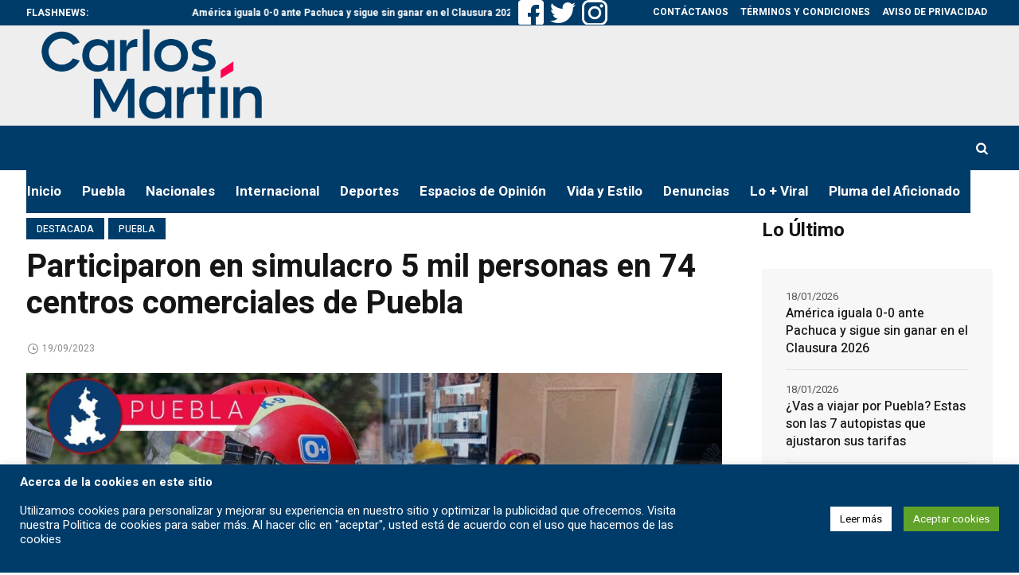

--- FILE ---
content_type: text/html; charset=UTF-8
request_url: https://carlosmartinhuerta.com.mx/participaron-en-simulacro-5-mil-personas-en-74-centros-comerciales-de-puebla/
body_size: 31376
content:
<!DOCTYPE html>
<html lang="es" prefix="og: https://ogp.me/ns#" class="cmsmasters_html">
<head>
<meta charset="UTF-8" />
<meta name="viewport" content="width=device-width, initial-scale=1, maximum-scale=1" />
<meta name="format-detection" content="telephone=no" />
<link rel="profile" href="//gmpg.org/xfn/11" />
<link rel="pingback" href="https://carlosmartinhuerta.com.mx/xmlrpc.php" />
<script data-minify="1" type="text/javascript" id="wpp-js" src="https://carlosmartinhuerta.com.mx/wp-content/cache/min/1/wp-content/plugins/wordpress-popular-posts/assets/js/wpp.js?ver=1768325542" data-sampling="1" data-sampling-rate="100" data-api-url="https://carlosmartinhuerta.com.mx/wp-json/wordpress-popular-posts" data-post-id="1048984" data-token="f3190bbfb0" data-lang="0" data-debug="1"></script>

		<!-- Meta Tag Manager -->
		<meta name="facebook-domain-verification" content="dcjhw2vwr2cnwr12puqrelr2d5gdbb" />
		<!-- / Meta Tag Manager -->

<!-- Search Engine Optimization by Rank Math PRO - https://rankmath.com/ -->
<title>Participaron en simulacro 5 mil personas en 74 centros comerciales de Puebla    | Carlos Martin Huerta Noticias Puebla</title><link rel="preload" as="style" href="https://fonts.googleapis.com/css?family=Heebo%3A100%2C300%2C400%2C500%2C700%2C800%2C900&#038;display=swap" /><link rel="stylesheet" href="https://fonts.googleapis.com/css?family=Heebo%3A100%2C300%2C400%2C500%2C700%2C800%2C900&#038;display=swap" media="print" onload="this.media='all'" /><noscript><link rel="stylesheet" href="https://fonts.googleapis.com/css?family=Heebo%3A100%2C300%2C400%2C500%2C700%2C800%2C900&#038;display=swap" /></noscript><link rel="stylesheet" href="https://carlosmartinhuerta.com.mx/wp-content/cache/min/1/556148e09ccf14dc416610c188751ff3.css" media="all" data-minify="1" />
<meta name="description" content="El director de la Asociación de Centros Comerciales en Puebla (ACECOP), Andrés de la Luz Espinosa, señaló que el ejercicio se llevó sin contratiempos"/>
<meta name="robots" content="follow, index, max-snippet:-1, max-video-preview:-1, max-image-preview:large"/>
<link rel="canonical" href="https://carlosmartinhuerta.com.mx/participaron-en-simulacro-5-mil-personas-en-74-centros-comerciales-de-puebla/" />
<meta property="og:locale" content="es_MX" />
<meta property="og:type" content="article" />
<meta property="og:title" content="Participaron en simulacro 5 mil personas en 74 centros comerciales de Puebla    | Carlos Martin Huerta Noticias Puebla" />
<meta property="og:description" content="El director de la Asociación de Centros Comerciales en Puebla (ACECOP), Andrés de la Luz Espinosa, señaló que el ejercicio se llevó sin contratiempos" />
<meta property="og:url" content="https://carlosmartinhuerta.com.mx/participaron-en-simulacro-5-mil-personas-en-74-centros-comerciales-de-puebla/" />
<meta property="og:site_name" content="WWW.CARLOSMARTINHUERTA.COM.MX" />
<meta property="article:publisher" content="https://www.facebook.com/carlosmartinhuertam" />
<meta property="article:tag" content="ACECOP" />
<meta property="article:tag" content="Centros Comerciales" />
<meta property="article:tag" content="Simulacro Nacional" />
<meta property="article:section" content="Destacada" />
<meta property="og:updated_time" content="2023-09-19T14:39:08-06:00" />
<meta property="og:image" content="https://carlosmartinhuerta.com.mx/wp-content/uploads/2023/09/Simulacro-Centros-Comerciales.jpeg" />
<meta property="og:image:secure_url" content="https://carlosmartinhuerta.com.mx/wp-content/uploads/2023/09/Simulacro-Centros-Comerciales.jpeg" />
<meta property="og:image:width" content="1500" />
<meta property="og:image:height" content="870" />
<meta property="og:image:alt" content="simulacro" />
<meta property="og:image:type" content="image/jpeg" />
<meta property="article:published_time" content="2023-09-19T14:39:06-06:00" />
<meta property="article:modified_time" content="2023-09-19T14:39:08-06:00" />
<meta name="twitter:card" content="summary_large_image" />
<meta name="twitter:title" content="Participaron en simulacro 5 mil personas en 74 centros comerciales de Puebla    | Carlos Martin Huerta Noticias Puebla" />
<meta name="twitter:description" content="El director de la Asociación de Centros Comerciales en Puebla (ACECOP), Andrés de la Luz Espinosa, señaló que el ejercicio se llevó sin contratiempos" />
<meta name="twitter:site" content="@carlosmartinh" />
<meta name="twitter:creator" content="@carlosmartinh" />
<meta name="twitter:image" content="https://carlosmartinhuerta.com.mx/wp-content/uploads/2023/09/Simulacro-Centros-Comerciales.jpeg" />
<meta name="twitter:label1" content="Written by" />
<meta name="twitter:data1" content="redes" />
<meta name="twitter:label2" content="Time to read" />
<meta name="twitter:data2" content="1 minuto" />
<script type="application/ld+json" class="rank-math-schema-pro">{"@context":"https://schema.org","@graph":[{"@type":["Organization","Person"],"@id":"https://carlosmartinhuerta.com.mx/#person","name":"alberi51","url":"https://carlosmartinhuerta.com.mx","sameAs":["https://www.facebook.com/carlosmartinhuertam","https://twitter.com/carlosmartinh","https://www.instagram.com/carlosmartinh/","https://www.youtube.com/channel/UC2Yt4NeuN3L96kMpqjLaaDA","https://www.tiktok.com/@carlosmartinhuerta","https://www.youtube.com/@CarlosMartinHuertaMacias"],"logo":{"@type":"ImageObject","@id":"https://carlosmartinhuerta.com.mx/#logo","url":"https://carlosmartinhuerta.com.mx/wp-content/uploads/2023/05/a7pjhLww.png","contentUrl":"https://carlosmartinhuerta.com.mx/wp-content/uploads/2023/05/a7pjhLww.png","caption":"WWW.CARLOSMARTINHUERTA.COM.MX","inLanguage":"es","width":"2048","height":"1173"},"image":{"@id":"https://carlosmartinhuerta.com.mx/#logo"}},{"@type":"WebSite","@id":"https://carlosmartinhuerta.com.mx/#website","url":"https://carlosmartinhuerta.com.mx","name":"WWW.CARLOSMARTINHUERTA.COM.MX","alternateName":"CARLOS MARTIN HUERTA","publisher":{"@id":"https://carlosmartinhuerta.com.mx/#person"},"inLanguage":"es"},{"@type":"ImageObject","@id":"https://carlosmartinhuerta.com.mx/wp-content/uploads/2023/09/Simulacro-Centros-Comerciales.jpeg","url":"https://carlosmartinhuerta.com.mx/wp-content/uploads/2023/09/Simulacro-Centros-Comerciales.jpeg","width":"1500","height":"870","inLanguage":"es"},{"@type":"WebPage","@id":"https://carlosmartinhuerta.com.mx/participaron-en-simulacro-5-mil-personas-en-74-centros-comerciales-de-puebla/#webpage","url":"https://carlosmartinhuerta.com.mx/participaron-en-simulacro-5-mil-personas-en-74-centros-comerciales-de-puebla/","name":"Participaron en simulacro 5 mil personas en 74 centros comerciales de Puebla \u00a0\u00a0 | Carlos Martin Huerta Noticias Puebla","datePublished":"2023-09-19T14:39:06-06:00","dateModified":"2023-09-19T14:39:08-06:00","isPartOf":{"@id":"https://carlosmartinhuerta.com.mx/#website"},"primaryImageOfPage":{"@id":"https://carlosmartinhuerta.com.mx/wp-content/uploads/2023/09/Simulacro-Centros-Comerciales.jpeg"},"inLanguage":"es"},{"@type":"Person","@id":"https://carlosmartinhuerta.com.mx/author/redes/","name":"redes","url":"https://carlosmartinhuerta.com.mx/author/redes/","image":{"@type":"ImageObject","@id":"https://secure.gravatar.com/avatar/1b6446b61ccc6a6a3f8cbabbb39aef0544e15b15110a967f2b0c2b5e94198ebe?s=96&amp;d=mm&amp;r=g","url":"https://secure.gravatar.com/avatar/1b6446b61ccc6a6a3f8cbabbb39aef0544e15b15110a967f2b0c2b5e94198ebe?s=96&amp;d=mm&amp;r=g","caption":"redes","inLanguage":"es"}},{"@type":"BlogPosting","headline":"Participaron en simulacro 5 mil personas en 74 centros comerciales de Puebla \u00a0\u00a0 | Carlos Martin Huerta","keywords":"simulacro","datePublished":"2023-09-19T14:39:06-06:00","dateModified":"2023-09-19T14:39:08-06:00","author":{"@id":"https://carlosmartinhuerta.com.mx/author/redes/","name":"redes"},"publisher":{"@id":"https://carlosmartinhuerta.com.mx/#person"},"description":"El director de la Asociaci\u00f3n de Centros Comerciales en Puebla (ACECOP), Andr\u00e9s de la Luz Espinosa, se\u00f1al\u00f3 que el ejercicio se llev\u00f3 sin contratiempos","name":"Participaron en simulacro 5 mil personas en 74 centros comerciales de Puebla \u00a0\u00a0 | Carlos Martin Huerta","@id":"https://carlosmartinhuerta.com.mx/participaron-en-simulacro-5-mil-personas-en-74-centros-comerciales-de-puebla/#richSnippet","isPartOf":{"@id":"https://carlosmartinhuerta.com.mx/participaron-en-simulacro-5-mil-personas-en-74-centros-comerciales-de-puebla/#webpage"},"image":{"@id":"https://carlosmartinhuerta.com.mx/wp-content/uploads/2023/09/Simulacro-Centros-Comerciales.jpeg"},"inLanguage":"es","mainEntityOfPage":{"@id":"https://carlosmartinhuerta.com.mx/participaron-en-simulacro-5-mil-personas-en-74-centros-comerciales-de-puebla/#webpage"}}]}</script>
<!-- /Rank Math WordPress SEO plugin -->

<link rel='dns-prefetch' href='//www.googletagmanager.com' />
<link rel='dns-prefetch' href='//fonts.googleapis.com' />
<link rel='dns-prefetch' href='//maps.googleapis.com' />
<link rel='dns-prefetch' href='//maps.gstatic.com' />
<link rel='dns-prefetch' href='//fonts.gstatic.com' />
<link rel='dns-prefetch' href='//ajax.googleapis.com' />
<link rel='dns-prefetch' href='//apis.google.com' />
<link rel='dns-prefetch' href='//google-analytics.com' />
<link rel='dns-prefetch' href='//www.google-analytics.com' />
<link rel='dns-prefetch' href='//ssl.google-analytics.com' />
<link rel='dns-prefetch' href='//youtube.com' />
<link rel='dns-prefetch' href='//api.pinterest.com' />
<link rel='dns-prefetch' href='//cdnjs.cloudflare.com' />
<link rel='dns-prefetch' href='//connect.facebook.net' />
<link rel='dns-prefetch' href='//platform.twitter.com' />
<link rel='dns-prefetch' href='//syndication.twitter.com' />
<link rel='dns-prefetch' href='//platform.instagram.com' />
<link rel='dns-prefetch' href='//disqus.com' />
<link rel='dns-prefetch' href='//sitename.disqus.com' />
<link rel='dns-prefetch' href='//s7.addthis.com' />
<link rel='dns-prefetch' href='//platform.linkedin.com' />
<link rel='dns-prefetch' href='//w.sharethis.com' />
<link rel='dns-prefetch' href='//i0.wp.com' />
<link rel='dns-prefetch' href='//i1.wp.com' />
<link rel='dns-prefetch' href='//i2.wp.com' />
<link rel='dns-prefetch' href='//stats.wp.com' />
<link rel='dns-prefetch' href='//pixel.wp.com' />
<link rel='dns-prefetch' href='//s.gravatar.com' />
<link rel='dns-prefetch' href='//0.gravatar.com' />
<link rel='dns-prefetch' href='//2.gravatar.com' />
<link rel='dns-prefetch' href='//1.gravatar.com' />
<link rel='dns-prefetch' href='//pagead2.googlesyndication.com' />
<link href='https://fonts.gstatic.com' crossorigin rel='preconnect' />
<link rel="alternate" type="application/rss+xml" title="Carlos Martin Huerta Noticias Puebla &raquo; Feed" href="https://carlosmartinhuerta.com.mx/feed/" />
<link rel="alternate" type="application/rss+xml" title="Carlos Martin Huerta Noticias Puebla &raquo; RSS de los comentarios" href="https://carlosmartinhuerta.com.mx/comments/feed/" />
<link rel="alternate" title="oEmbed (JSON)" type="application/json+oembed" href="https://carlosmartinhuerta.com.mx/wp-json/oembed/1.0/embed?url=https%3A%2F%2Fcarlosmartinhuerta.com.mx%2Fparticiparon-en-simulacro-5-mil-personas-en-74-centros-comerciales-de-puebla%2F" />
<link rel="alternate" title="oEmbed (XML)" type="text/xml+oembed" href="https://carlosmartinhuerta.com.mx/wp-json/oembed/1.0/embed?url=https%3A%2F%2Fcarlosmartinhuerta.com.mx%2Fparticiparon-en-simulacro-5-mil-personas-en-74-centros-comerciales-de-puebla%2F&#038;format=xml" />
<style id='wp-img-auto-sizes-contain-inline-css' type='text/css'>
img:is([sizes=auto i],[sizes^="auto," i]){contain-intrinsic-size:3000px 1500px}
/*# sourceURL=wp-img-auto-sizes-contain-inline-css */
</style>
<style id='wp-emoji-styles-inline-css' type='text/css'>

	img.wp-smiley, img.emoji {
		display: inline !important;
		border: none !important;
		box-shadow: none !important;
		height: 1em !important;
		width: 1em !important;
		margin: 0 0.07em !important;
		vertical-align: -0.1em !important;
		background: none !important;
		padding: 0 !important;
	}
/*# sourceURL=wp-emoji-styles-inline-css */
</style>
<style id='wp-block-library-inline-css' type='text/css'>
:root{--wp-block-synced-color:#7a00df;--wp-block-synced-color--rgb:122,0,223;--wp-bound-block-color:var(--wp-block-synced-color);--wp-editor-canvas-background:#ddd;--wp-admin-theme-color:#007cba;--wp-admin-theme-color--rgb:0,124,186;--wp-admin-theme-color-darker-10:#006ba1;--wp-admin-theme-color-darker-10--rgb:0,107,160.5;--wp-admin-theme-color-darker-20:#005a87;--wp-admin-theme-color-darker-20--rgb:0,90,135;--wp-admin-border-width-focus:2px}@media (min-resolution:192dpi){:root{--wp-admin-border-width-focus:1.5px}}.wp-element-button{cursor:pointer}:root .has-very-light-gray-background-color{background-color:#eee}:root .has-very-dark-gray-background-color{background-color:#313131}:root .has-very-light-gray-color{color:#eee}:root .has-very-dark-gray-color{color:#313131}:root .has-vivid-green-cyan-to-vivid-cyan-blue-gradient-background{background:linear-gradient(135deg,#00d084,#0693e3)}:root .has-purple-crush-gradient-background{background:linear-gradient(135deg,#34e2e4,#4721fb 50%,#ab1dfe)}:root .has-hazy-dawn-gradient-background{background:linear-gradient(135deg,#faaca8,#dad0ec)}:root .has-subdued-olive-gradient-background{background:linear-gradient(135deg,#fafae1,#67a671)}:root .has-atomic-cream-gradient-background{background:linear-gradient(135deg,#fdd79a,#004a59)}:root .has-nightshade-gradient-background{background:linear-gradient(135deg,#330968,#31cdcf)}:root .has-midnight-gradient-background{background:linear-gradient(135deg,#020381,#2874fc)}:root{--wp--preset--font-size--normal:16px;--wp--preset--font-size--huge:42px}.has-regular-font-size{font-size:1em}.has-larger-font-size{font-size:2.625em}.has-normal-font-size{font-size:var(--wp--preset--font-size--normal)}.has-huge-font-size{font-size:var(--wp--preset--font-size--huge)}.has-text-align-center{text-align:center}.has-text-align-left{text-align:left}.has-text-align-right{text-align:right}.has-fit-text{white-space:nowrap!important}#end-resizable-editor-section{display:none}.aligncenter{clear:both}.items-justified-left{justify-content:flex-start}.items-justified-center{justify-content:center}.items-justified-right{justify-content:flex-end}.items-justified-space-between{justify-content:space-between}.screen-reader-text{border:0;clip-path:inset(50%);height:1px;margin:-1px;overflow:hidden;padding:0;position:absolute;width:1px;word-wrap:normal!important}.screen-reader-text:focus{background-color:#ddd;clip-path:none;color:#444;display:block;font-size:1em;height:auto;left:5px;line-height:normal;padding:15px 23px 14px;text-decoration:none;top:5px;width:auto;z-index:100000}html :where(.has-border-color){border-style:solid}html :where([style*=border-top-color]){border-top-style:solid}html :where([style*=border-right-color]){border-right-style:solid}html :where([style*=border-bottom-color]){border-bottom-style:solid}html :where([style*=border-left-color]){border-left-style:solid}html :where([style*=border-width]){border-style:solid}html :where([style*=border-top-width]){border-top-style:solid}html :where([style*=border-right-width]){border-right-style:solid}html :where([style*=border-bottom-width]){border-bottom-style:solid}html :where([style*=border-left-width]){border-left-style:solid}html :where(img[class*=wp-image-]){height:auto;max-width:100%}:where(figure){margin:0 0 1em}html :where(.is-position-sticky){--wp-admin--admin-bar--position-offset:var(--wp-admin--admin-bar--height,0px)}@media screen and (max-width:600px){html :where(.is-position-sticky){--wp-admin--admin-bar--position-offset:0px}}

/*# sourceURL=wp-block-library-inline-css */
</style><style id='wp-block-paragraph-inline-css' type='text/css'>
.is-small-text{font-size:.875em}.is-regular-text{font-size:1em}.is-large-text{font-size:2.25em}.is-larger-text{font-size:3em}.has-drop-cap:not(:focus):first-letter{float:left;font-size:8.4em;font-style:normal;font-weight:100;line-height:.68;margin:.05em .1em 0 0;text-transform:uppercase}body.rtl .has-drop-cap:not(:focus):first-letter{float:none;margin-left:.1em}p.has-drop-cap.has-background{overflow:hidden}:root :where(p.has-background){padding:1.25em 2.375em}:where(p.has-text-color:not(.has-link-color)) a{color:inherit}p.has-text-align-left[style*="writing-mode:vertical-lr"],p.has-text-align-right[style*="writing-mode:vertical-rl"]{rotate:180deg}
/*# sourceURL=https://carlosmartinhuerta.com.mx/wp-includes/blocks/paragraph/style.min.css */
</style>
<style id='wp-block-quote-inline-css' type='text/css'>
.wp-block-quote{box-sizing:border-box;overflow-wrap:break-word}.wp-block-quote.is-large:where(:not(.is-style-plain)),.wp-block-quote.is-style-large:where(:not(.is-style-plain)){margin-bottom:1em;padding:0 1em}.wp-block-quote.is-large:where(:not(.is-style-plain)) p,.wp-block-quote.is-style-large:where(:not(.is-style-plain)) p{font-size:1.5em;font-style:italic;line-height:1.6}.wp-block-quote.is-large:where(:not(.is-style-plain)) cite,.wp-block-quote.is-large:where(:not(.is-style-plain)) footer,.wp-block-quote.is-style-large:where(:not(.is-style-plain)) cite,.wp-block-quote.is-style-large:where(:not(.is-style-plain)) footer{font-size:1.125em;text-align:right}.wp-block-quote>cite{display:block}
/*# sourceURL=https://carlosmartinhuerta.com.mx/wp-includes/blocks/quote/style.min.css */
</style>
<style id='global-styles-inline-css' type='text/css'>
:root{--wp--preset--aspect-ratio--square: 1;--wp--preset--aspect-ratio--4-3: 4/3;--wp--preset--aspect-ratio--3-4: 3/4;--wp--preset--aspect-ratio--3-2: 3/2;--wp--preset--aspect-ratio--2-3: 2/3;--wp--preset--aspect-ratio--16-9: 16/9;--wp--preset--aspect-ratio--9-16: 9/16;--wp--preset--color--black: #000000;--wp--preset--color--cyan-bluish-gray: #abb8c3;--wp--preset--color--white: #ffffff;--wp--preset--color--pale-pink: #f78da7;--wp--preset--color--vivid-red: #cf2e2e;--wp--preset--color--luminous-vivid-orange: #ff6900;--wp--preset--color--luminous-vivid-amber: #fcb900;--wp--preset--color--light-green-cyan: #7bdcb5;--wp--preset--color--vivid-green-cyan: #00d084;--wp--preset--color--pale-cyan-blue: #8ed1fc;--wp--preset--color--vivid-cyan-blue: #0693e3;--wp--preset--color--vivid-purple: #9b51e0;--wp--preset--color--color-1: #565656;--wp--preset--color--color-2: #e12b2b;--wp--preset--color--color-3: #878787;--wp--preset--color--color-4: #151515;--wp--preset--color--color-5: #ffffff;--wp--preset--color--color-6: #f7f7f7;--wp--preset--color--color-7: #e3e3e3;--wp--preset--color--color-8: #e4e4e4;--wp--preset--gradient--vivid-cyan-blue-to-vivid-purple: linear-gradient(135deg,rgb(6,147,227) 0%,rgb(155,81,224) 100%);--wp--preset--gradient--light-green-cyan-to-vivid-green-cyan: linear-gradient(135deg,rgb(122,220,180) 0%,rgb(0,208,130) 100%);--wp--preset--gradient--luminous-vivid-amber-to-luminous-vivid-orange: linear-gradient(135deg,rgb(252,185,0) 0%,rgb(255,105,0) 100%);--wp--preset--gradient--luminous-vivid-orange-to-vivid-red: linear-gradient(135deg,rgb(255,105,0) 0%,rgb(207,46,46) 100%);--wp--preset--gradient--very-light-gray-to-cyan-bluish-gray: linear-gradient(135deg,rgb(238,238,238) 0%,rgb(169,184,195) 100%);--wp--preset--gradient--cool-to-warm-spectrum: linear-gradient(135deg,rgb(74,234,220) 0%,rgb(151,120,209) 20%,rgb(207,42,186) 40%,rgb(238,44,130) 60%,rgb(251,105,98) 80%,rgb(254,248,76) 100%);--wp--preset--gradient--blush-light-purple: linear-gradient(135deg,rgb(255,206,236) 0%,rgb(152,150,240) 100%);--wp--preset--gradient--blush-bordeaux: linear-gradient(135deg,rgb(254,205,165) 0%,rgb(254,45,45) 50%,rgb(107,0,62) 100%);--wp--preset--gradient--luminous-dusk: linear-gradient(135deg,rgb(255,203,112) 0%,rgb(199,81,192) 50%,rgb(65,88,208) 100%);--wp--preset--gradient--pale-ocean: linear-gradient(135deg,rgb(255,245,203) 0%,rgb(182,227,212) 50%,rgb(51,167,181) 100%);--wp--preset--gradient--electric-grass: linear-gradient(135deg,rgb(202,248,128) 0%,rgb(113,206,126) 100%);--wp--preset--gradient--midnight: linear-gradient(135deg,rgb(2,3,129) 0%,rgb(40,116,252) 100%);--wp--preset--font-size--small: 13px;--wp--preset--font-size--medium: 20px;--wp--preset--font-size--large: 36px;--wp--preset--font-size--x-large: 42px;--wp--preset--spacing--20: 0.44rem;--wp--preset--spacing--30: 0.67rem;--wp--preset--spacing--40: 1rem;--wp--preset--spacing--50: 1.5rem;--wp--preset--spacing--60: 2.25rem;--wp--preset--spacing--70: 3.38rem;--wp--preset--spacing--80: 5.06rem;--wp--preset--shadow--natural: 6px 6px 9px rgba(0, 0, 0, 0.2);--wp--preset--shadow--deep: 12px 12px 50px rgba(0, 0, 0, 0.4);--wp--preset--shadow--sharp: 6px 6px 0px rgba(0, 0, 0, 0.2);--wp--preset--shadow--outlined: 6px 6px 0px -3px rgb(255, 255, 255), 6px 6px rgb(0, 0, 0);--wp--preset--shadow--crisp: 6px 6px 0px rgb(0, 0, 0);}:where(.is-layout-flex){gap: 0.5em;}:where(.is-layout-grid){gap: 0.5em;}body .is-layout-flex{display: flex;}.is-layout-flex{flex-wrap: wrap;align-items: center;}.is-layout-flex > :is(*, div){margin: 0;}body .is-layout-grid{display: grid;}.is-layout-grid > :is(*, div){margin: 0;}:where(.wp-block-columns.is-layout-flex){gap: 2em;}:where(.wp-block-columns.is-layout-grid){gap: 2em;}:where(.wp-block-post-template.is-layout-flex){gap: 1.25em;}:where(.wp-block-post-template.is-layout-grid){gap: 1.25em;}.has-black-color{color: var(--wp--preset--color--black) !important;}.has-cyan-bluish-gray-color{color: var(--wp--preset--color--cyan-bluish-gray) !important;}.has-white-color{color: var(--wp--preset--color--white) !important;}.has-pale-pink-color{color: var(--wp--preset--color--pale-pink) !important;}.has-vivid-red-color{color: var(--wp--preset--color--vivid-red) !important;}.has-luminous-vivid-orange-color{color: var(--wp--preset--color--luminous-vivid-orange) !important;}.has-luminous-vivid-amber-color{color: var(--wp--preset--color--luminous-vivid-amber) !important;}.has-light-green-cyan-color{color: var(--wp--preset--color--light-green-cyan) !important;}.has-vivid-green-cyan-color{color: var(--wp--preset--color--vivid-green-cyan) !important;}.has-pale-cyan-blue-color{color: var(--wp--preset--color--pale-cyan-blue) !important;}.has-vivid-cyan-blue-color{color: var(--wp--preset--color--vivid-cyan-blue) !important;}.has-vivid-purple-color{color: var(--wp--preset--color--vivid-purple) !important;}.has-black-background-color{background-color: var(--wp--preset--color--black) !important;}.has-cyan-bluish-gray-background-color{background-color: var(--wp--preset--color--cyan-bluish-gray) !important;}.has-white-background-color{background-color: var(--wp--preset--color--white) !important;}.has-pale-pink-background-color{background-color: var(--wp--preset--color--pale-pink) !important;}.has-vivid-red-background-color{background-color: var(--wp--preset--color--vivid-red) !important;}.has-luminous-vivid-orange-background-color{background-color: var(--wp--preset--color--luminous-vivid-orange) !important;}.has-luminous-vivid-amber-background-color{background-color: var(--wp--preset--color--luminous-vivid-amber) !important;}.has-light-green-cyan-background-color{background-color: var(--wp--preset--color--light-green-cyan) !important;}.has-vivid-green-cyan-background-color{background-color: var(--wp--preset--color--vivid-green-cyan) !important;}.has-pale-cyan-blue-background-color{background-color: var(--wp--preset--color--pale-cyan-blue) !important;}.has-vivid-cyan-blue-background-color{background-color: var(--wp--preset--color--vivid-cyan-blue) !important;}.has-vivid-purple-background-color{background-color: var(--wp--preset--color--vivid-purple) !important;}.has-black-border-color{border-color: var(--wp--preset--color--black) !important;}.has-cyan-bluish-gray-border-color{border-color: var(--wp--preset--color--cyan-bluish-gray) !important;}.has-white-border-color{border-color: var(--wp--preset--color--white) !important;}.has-pale-pink-border-color{border-color: var(--wp--preset--color--pale-pink) !important;}.has-vivid-red-border-color{border-color: var(--wp--preset--color--vivid-red) !important;}.has-luminous-vivid-orange-border-color{border-color: var(--wp--preset--color--luminous-vivid-orange) !important;}.has-luminous-vivid-amber-border-color{border-color: var(--wp--preset--color--luminous-vivid-amber) !important;}.has-light-green-cyan-border-color{border-color: var(--wp--preset--color--light-green-cyan) !important;}.has-vivid-green-cyan-border-color{border-color: var(--wp--preset--color--vivid-green-cyan) !important;}.has-pale-cyan-blue-border-color{border-color: var(--wp--preset--color--pale-cyan-blue) !important;}.has-vivid-cyan-blue-border-color{border-color: var(--wp--preset--color--vivid-cyan-blue) !important;}.has-vivid-purple-border-color{border-color: var(--wp--preset--color--vivid-purple) !important;}.has-vivid-cyan-blue-to-vivid-purple-gradient-background{background: var(--wp--preset--gradient--vivid-cyan-blue-to-vivid-purple) !important;}.has-light-green-cyan-to-vivid-green-cyan-gradient-background{background: var(--wp--preset--gradient--light-green-cyan-to-vivid-green-cyan) !important;}.has-luminous-vivid-amber-to-luminous-vivid-orange-gradient-background{background: var(--wp--preset--gradient--luminous-vivid-amber-to-luminous-vivid-orange) !important;}.has-luminous-vivid-orange-to-vivid-red-gradient-background{background: var(--wp--preset--gradient--luminous-vivid-orange-to-vivid-red) !important;}.has-very-light-gray-to-cyan-bluish-gray-gradient-background{background: var(--wp--preset--gradient--very-light-gray-to-cyan-bluish-gray) !important;}.has-cool-to-warm-spectrum-gradient-background{background: var(--wp--preset--gradient--cool-to-warm-spectrum) !important;}.has-blush-light-purple-gradient-background{background: var(--wp--preset--gradient--blush-light-purple) !important;}.has-blush-bordeaux-gradient-background{background: var(--wp--preset--gradient--blush-bordeaux) !important;}.has-luminous-dusk-gradient-background{background: var(--wp--preset--gradient--luminous-dusk) !important;}.has-pale-ocean-gradient-background{background: var(--wp--preset--gradient--pale-ocean) !important;}.has-electric-grass-gradient-background{background: var(--wp--preset--gradient--electric-grass) !important;}.has-midnight-gradient-background{background: var(--wp--preset--gradient--midnight) !important;}.has-small-font-size{font-size: var(--wp--preset--font-size--small) !important;}.has-medium-font-size{font-size: var(--wp--preset--font-size--medium) !important;}.has-large-font-size{font-size: var(--wp--preset--font-size--large) !important;}.has-x-large-font-size{font-size: var(--wp--preset--font-size--x-large) !important;}
/*# sourceURL=global-styles-inline-css */
</style>

<style id='classic-theme-styles-inline-css' type='text/css'>
/*! This file is auto-generated */
.wp-block-button__link{color:#fff;background-color:#32373c;border-radius:9999px;box-shadow:none;text-decoration:none;padding:calc(.667em + 2px) calc(1.333em + 2px);font-size:1.125em}.wp-block-file__button{background:#32373c;color:#fff;text-decoration:none}
/*# sourceURL=/wp-includes/css/classic-themes.min.css */
</style>








<style id='magazilla-style-inline-css' type='text/css'>

	.header_mid .header_mid_inner .logo_wrap {
		width : 308px;
	}

	.header_mid_inner .logo img.logo_retina {
		width : 1000px;
	}


		.headline_aligner, 
		.cmsmasters_breadcrumbs_aligner {
			min-height:95px;
		}
		

	.header_top {
		height : 32px;
	}
	
	.header_mid {
		height : 126px;
	}
	
	.header_bot {
		height : 56px;
	}
	
	#page.cmsmasters_heading_after_header #middle, 
	#page.cmsmasters_heading_under_header #middle .headline .headline_outer {
		padding-top : 126px;
	}
	
	#page.cmsmasters_heading_after_header.enable_header_top #middle, 
	#page.cmsmasters_heading_under_header.enable_header_top #middle .headline .headline_outer {
		padding-top : 158px;
	}
	
	#page.cmsmasters_heading_after_header.enable_header_bottom #middle, 
	#page.cmsmasters_heading_under_header.enable_header_bottom #middle .headline .headline_outer {
		padding-top : 182px;
	}
	
	#page.cmsmasters_heading_after_header.enable_header_top.enable_header_bottom #middle, 
	#page.cmsmasters_heading_under_header.enable_header_top.enable_header_bottom #middle .headline .headline_outer {
		padding-top : 214px;
	}
	
	@media only screen and (max-width: 1024px) {
		.header_top,
		.header_mid,
		.header_bot {
			height : auto;
		}
		
		.header_mid .header_mid_inner_cont > div {
			height : 126px;
			max-height : 65px;
		}
		
		.header_bot .header_bot_inner_cont > div {
			height : 56px;
		}
		
		#page.cmsmasters_heading_after_header #middle, 
		#page.cmsmasters_heading_under_header #middle .headline .headline_outer, 
		#page.cmsmasters_heading_after_header.enable_header_top #middle, 
		#page.cmsmasters_heading_under_header.enable_header_top #middle .headline .headline_outer, 
		#page.cmsmasters_heading_after_header.enable_header_bottom #middle, 
		#page.cmsmasters_heading_under_header.enable_header_bottom #middle .headline .headline_outer, 
		#page.cmsmasters_heading_after_header.enable_header_top.enable_header_bottom #middle, 
		#page.cmsmasters_heading_under_header.enable_header_top.enable_header_bottom #middle .headline .headline_outer {
			padding-top : 0 !important;
		}
	}
	
	@media only screen and (max-width: 768px) {
		.header_mid .header_mid_inner_cont > div, 
		.header_bot .header_bot_inner_cont > div {
			height:auto;
		}
	}

/*# sourceURL=magazilla-style-inline-css */
</style>










<script type="text/javascript" src="https://carlosmartinhuerta.com.mx/wp-includes/js/jquery/jquery.min.js?ver=3.7.1" id="jquery-core-js"></script>
<script type="text/javascript" src="https://carlosmartinhuerta.com.mx/wp-includes/js/jquery/jquery-migrate.min.js?ver=3.4.1" id="jquery-migrate-js"></script>
<script type="text/javascript" id="cookie-law-info-js-extra">
/* <![CDATA[ */
var Cli_Data = {"nn_cookie_ids":[],"cookielist":[],"non_necessary_cookies":[],"ccpaEnabled":"","ccpaRegionBased":"","ccpaBarEnabled":"","strictlyEnabled":["necessary","obligatoire"],"ccpaType":"gdpr","js_blocking":"1","custom_integration":"","triggerDomRefresh":"","secure_cookies":""};
var cli_cookiebar_settings = {"animate_speed_hide":"500","animate_speed_show":"500","background":"#003c6a","border":"#b1a6a6c2","border_on":"","button_1_button_colour":"#61a229","button_1_button_hover":"#4e8221","button_1_link_colour":"#fff","button_1_as_button":"1","button_1_new_win":"","button_2_button_colour":"#333","button_2_button_hover":"#292929","button_2_link_colour":"#444","button_2_as_button":"","button_2_hidebar":"","button_3_button_colour":"#dd3333","button_3_button_hover":"#b12929","button_3_link_colour":"#fff","button_3_as_button":"1","button_3_new_win":"","button_4_button_colour":"#ffffff","button_4_button_hover":"#cccccc","button_4_link_colour":"#000000","button_4_as_button":"1","button_7_button_colour":"#61a229","button_7_button_hover":"#4e8221","button_7_link_colour":"#fff","button_7_as_button":"1","button_7_new_win":"","font_family":"inherit","header_fix":"","notify_animate_hide":"1","notify_animate_show":"","notify_div_id":"#cookie-law-info-bar","notify_position_horizontal":"right","notify_position_vertical":"bottom","scroll_close":"","scroll_close_reload":"","accept_close_reload":"","reject_close_reload":"","showagain_tab":"1","showagain_background":"#fff","showagain_border":"#000","showagain_div_id":"#cookie-law-info-again","showagain_x_position":"100px","text":"#ffffff","show_once_yn":"","show_once":"10000","logging_on":"","as_popup":"","popup_overlay":"1","bar_heading_text":"","cookie_bar_as":"banner","popup_showagain_position":"bottom-right","widget_position":"left"};
var log_object = {"ajax_url":"https://carlosmartinhuerta.com.mx/wp-admin/admin-ajax.php"};
//# sourceURL=cookie-law-info-js-extra
/* ]]> */
</script>
<script data-minify="1" type="text/javascript" src="https://carlosmartinhuerta.com.mx/wp-content/cache/min/1/wp-content/plugins/cookie-law-info/legacy/public/js/cookie-law-info-public.js?ver=1768325542" id="cookie-law-info-js"></script>
<script type="text/javascript" src="https://carlosmartinhuerta.com.mx/wp-content/themes/magazilla/js/debounced-resize.min.js?ver=1.0.0" id="debounced-resize-js"></script>
<script type="text/javascript" src="https://carlosmartinhuerta.com.mx/wp-content/themes/magazilla/js/modernizr.min.js?ver=1.0.0" id="modernizr-js"></script>
<script type="text/javascript" src="https://carlosmartinhuerta.com.mx/wp-content/themes/magazilla/js/respond.min.js?ver=1.0.0" id="respond-js"></script>
<script type="text/javascript" src="https://carlosmartinhuerta.com.mx/wp-content/themes/magazilla/js/jquery.iLightBox.min.js?ver=2.2.0" id="iLightBox-js"></script>

<!-- Google tag (gtag.js) snippet added by Site Kit -->
<!-- Fragmento de código de Google Analytics añadido por Site Kit -->
<script type="text/javascript" src="https://www.googletagmanager.com/gtag/js?id=GT-NNZPH26" id="google_gtagjs-js" async></script>
<script type="text/javascript" id="google_gtagjs-js-after">
/* <![CDATA[ */
window.dataLayer = window.dataLayer || [];function gtag(){dataLayer.push(arguments);}
gtag("set","linker",{"domains":["carlosmartinhuerta.com.mx"]});
gtag("js", new Date());
gtag("set", "developer_id.dZTNiMT", true);
gtag("config", "GT-NNZPH26", {"googlesitekit_post_type":"post","googlesitekit_post_author":"redes","googlesitekit_post_date":"20230919"});
//# sourceURL=google_gtagjs-js-after
/* ]]> */
</script>
<link rel="https://api.w.org/" href="https://carlosmartinhuerta.com.mx/wp-json/" /><link rel="alternate" title="JSON" type="application/json" href="https://carlosmartinhuerta.com.mx/wp-json/wp/v2/posts/1048984" /><link rel="EditURI" type="application/rsd+xml" title="RSD" href="https://carlosmartinhuerta.com.mx/xmlrpc.php?rsd" />
<meta name="generator" content="WordPress 6.9" />
<link rel='shortlink' href='https://carlosmartinhuerta.com.mx/?p=1048984' />
<meta name="generator" content="Site Kit by Google 1.170.0" />            <style id="wpp-loading-animation-styles">@-webkit-keyframes bgslide{from{background-position-x:0}to{background-position-x:-200%}}@keyframes bgslide{from{background-position-x:0}to{background-position-x:-200%}}.wpp-widget-block-placeholder,.wpp-shortcode-placeholder{margin:0 auto;width:60px;height:3px;background:#dd3737;background:linear-gradient(90deg,#dd3737 0%,#571313 10%,#dd3737 100%);background-size:200% auto;border-radius:3px;-webkit-animation:bgslide 1s infinite linear;animation:bgslide 1s infinite linear}</style>
            		<script>
			document.documentElement.className = document.documentElement.className.replace('no-js', 'js');
		</script>
				<style>
			.no-js img.lazyload {
				display: none;
			}

			figure.wp-block-image img.lazyloading {
				min-width: 150px;
			}

						.lazyload, .lazyloading {
				opacity: 0;
			}

			.lazyloaded {
				opacity: 1;
				transition: opacity 400ms;
				transition-delay: 0ms;
			}

					</style>
		
<!-- Metaetiquetas de Google AdSense añadidas por Site Kit -->
<meta name="google-adsense-platform-account" content="ca-host-pub-2644536267352236">
<meta name="google-adsense-platform-domain" content="sitekit.withgoogle.com">
<!-- Acabar con las metaetiquetas de Google AdSense añadidas por Site Kit -->
<style type="text/css">.recentcomments a{display:inline !important;padding:0 !important;margin:0 !important;}</style>
<!-- Fragmento de código de Google Tag Manager añadido por Site Kit -->
<script type="text/javascript">
/* <![CDATA[ */

			( function( w, d, s, l, i ) {
				w[l] = w[l] || [];
				w[l].push( {'gtm.start': new Date().getTime(), event: 'gtm.js'} );
				var f = d.getElementsByTagName( s )[0],
					j = d.createElement( s ), dl = l != 'dataLayer' ? '&l=' + l : '';
				j.async = true;
				j.src = 'https://www.googletagmanager.com/gtm.js?id=' + i + dl;
				f.parentNode.insertBefore( j, f );
			} )( window, document, 'script', 'dataLayer', 'GTM-W5JGHPK' );
			
/* ]]> */
</script>

<!-- Final del fragmento de código de Google Tag Manager añadido por Site Kit -->

<!-- Fragmento de código de Google Adsense añadido por Site Kit -->
<script type="text/javascript" async="async" src="https://pagead2.googlesyndication.com/pagead/js/adsbygoogle.js?client=ca-pub-4508149808153196&amp;host=ca-host-pub-2644536267352236" crossorigin="anonymous"></script>

<!-- Final del fragmento de código de Google Adsense añadido por Site Kit -->
<link rel="icon" href="https://carlosmartinhuerta.com.mx/wp-content/uploads/2022/01/cropped-favicon-32x32.png" sizes="32x32" />
<link rel="icon" href="https://carlosmartinhuerta.com.mx/wp-content/uploads/2022/01/cropped-favicon-192x192.png" sizes="192x192" />
<link rel="apple-touch-icon" href="https://carlosmartinhuerta.com.mx/wp-content/uploads/2022/01/cropped-favicon-180x180.png" />
<meta name="msapplication-TileImage" content="https://carlosmartinhuerta.com.mx/wp-content/uploads/2022/01/cropped-favicon-270x270.png" />
		<style type="text/css" id="wp-custom-css">
			/*header top color 'Flashnews' */
.header_top h4{
	color: white !important;
}
@media only screen and (max-width: 576px) {
.header_mid_inner_cont {
	margin-bottom:20px;
}
	
	@media only screen and (max-width: 800px) {
		.header_mid_inner_cont {
	margin-bottom:20px;
}
	}
}

/*home tres noticias destacadas*/
#cmsmasters_row_b2a2r26v0v {
    background-color: #eeeeee;
}
#cmsmasters_row_b2a2r26v0v .cmsmasters_cat_color{
	background-color: #0e89ff !important;
}
#cmsmasters_row_b2a2r26v0v h2>a{
	color: black !important;
}

.cmsmasters_post_cont_info_meta{
	display: none !important
}

#cmsmasters_row_b2a2r26v0v .cmsmasters_post_img_wrap img{
	transition: 0.5s all ease-in-out; 
}

#cmsmasters_row_b2a2r26v0v .cmsmasters_post_img_wrap:hover img{
	transform: scale(1.1); 
}

/*puebla*/
#cmsmasters_heading_eqb42zx9dk>h2{
	background-image: linear-gradient(to top, #ff0052 3px, rgba(255,255,255,0) 3px) !important;
}

/*tags categorias amarillas*/

.cmsmasters_cat_color{
	background-color: #003c6a !important;
}

/* titulos linea amarilla */
.widget .widgettitle span, #cmsmasters_heading_xjp3xnshe .cmsmasters_heading{
background-image: linear-gradient(to top, #ff0052 0.13em, rgba(255,255,255,0) 0.13em);
	}

/*bottom footer*/
#bottom {
	background-color: #003c6a !important;
}

/* destacados sobresalga la notiica de en medio */

@media(min-width: 769px){
	#cmsmasters_row_5xtkgd6xm .one_fourth{
		width : 18%;
	}
	#cmsmasters_row_5xtkgd6xm .one_half{
		width: 55%;
	}
}

@media(max-width: 1080px){
	.header_top{
		height: 80px !important;
	}
}

@media(max-width: 1024px){
	.addClick{
		height:70px
	}
	.header_mid_inner .logo img.logo_retina{
		width: auto
	}
	.header_top{
		height: auto !important;
	}
}

@media(max-width: 767px){
	.slogan_wrap{
		margin-top: 30px !important;
	}
	.addClick{
		height:auto
	}
}



/* margin 'Lo Ultimo' estaba mas arriba*/
#cmsmasters_divider_aiuscjihuo {
   margin-top: 0px;
}

/* ocultar numero de veces compartidas un post */
.cmsmasters-icon-share-3{
	display: none !important;
}

/*
 * imagenes en el grid mismo tamaño
 * 
 * */
.cmsmasters_post_masonry .cmsmasters_post_img_wrap {
    height: 300px;
    overflow: hidden;
}

.cmsmasters_post_masonry .cmsmasters_img_wrap {
    height: 100%;
}

.cmsmasters_post_masonry .cmsmasters_img_wrap a{
    height: 100%;
    width: 100%;
}

.cmsmasters_post_masonry .cmsmasters_img_wrap img{
    height: 100%;
    width: 100%;
	  object-fit: cover;
}


.blog.columns.masonry .post {
    padding: 0 10px 40px !important;
}

.cmsmasters_post_masonry .cmsmasters_post_header .cmsmasters_post_title {
    overflow: hidden;
    display: -webkit-box;
    -webkit-line-clamp: 2;
    -webkit-box-orient: vertical;
    height: 60px;
}

/*
 * ocultar seccion extra para los 'destacados'
 * */
#cmsmasters_row_b2a2r26v0v{
	display: nonee;
}
#cmsmasters_row_g982gpds5v, #cmsmasters_row_ifsakdspnh{
	display: none;
}

/*
 * links redes
 * */

.header_top_line_short_info a{
	margin-right: 5px;
}

/*
 * mosrar solo una categoria en los post para que no se vea tan saturado
 * */

/* slider principal de las 3 noticias*/
#cmsmasters_row_b2a2r26v0v .cmsmasters_post_category a:not(:first-child) {
    display:none;
}
/*puebla*/
#cmsmasters_slider_3v03zuxmu .cmsmasters_slider_post_category a:not(:first-child) {
    display:none;
}
/* abajo de la noticia principal */
#blog_8rat01huho .cmsmasters_post_category a:not(:first-child) {
    display:none;
}
/*vida y estilo*/
#blog_r5xcoca70d .cmsmasters_post_category a:not(:first-child) {
    display:none;
}

/*
 * color texto los mas populares
 * */
.wpp-item-data, .item-mas-popular a, .item-mas-popular .taxonomies{
	color: #151515 !important;	
}


/*
 * estilos loader tiktok
 * */
.tiktok-embed section>.loader-box{
	position: absolute;
  top: 0;
  bottom: 0;
  margin: auto;
  left: 0;
  right: 0;
  display: inline-block;
  height: 130px;
  width: 100px;
}
.tiktok-embed section>.loader-box>span{
	font-size: 14px;
}
.lds-spinner {
  color: official;
  display: inline-block;
  position: relative;
  width: 80px;
  height: 80px;
}
.lds-spinner div {
  transform-origin: 40px 40px;
  animation: lds-spinner 1.2s linear infinite;
}
.lds-spinner div:after {
  content: " ";
  display: block;
  position: absolute;
  top: 3px;
  left: 37px;
  width: 6px;
  height: 18px;
  border-radius: 20%;
  background: #989696;
}
.lds-spinner div:nth-child(1) {
  transform: rotate(0deg);
  animation-delay: -1.1s;
}
.lds-spinner div:nth-child(2) {
  transform: rotate(30deg);
  animation-delay: -1s;
}
.lds-spinner div:nth-child(3) {
  transform: rotate(60deg);
  animation-delay: -0.9s;
}
.lds-spinner div:nth-child(4) {
  transform: rotate(90deg);
  animation-delay: -0.8s;
}
.lds-spinner div:nth-child(5) {
  transform: rotate(120deg);
  animation-delay: -0.7s;
}
.lds-spinner div:nth-child(6) {
  transform: rotate(150deg);
  animation-delay: -0.6s;
}
.lds-spinner div:nth-child(7) {
  transform: rotate(180deg);
  animation-delay: -0.5s;
}
.lds-spinner div:nth-child(8) {
  transform: rotate(210deg);
  animation-delay: -0.4s;
}
.lds-spinner div:nth-child(9) {
  transform: rotate(240deg);
  animation-delay: -0.3s;
}
.lds-spinner div:nth-child(10) {
  transform: rotate(270deg);
  animation-delay: -0.2s;
}
.lds-spinner div:nth-child(11) {
  transform: rotate(300deg);
  animation-delay: -0.1s;
}
.lds-spinner div:nth-child(12) {
  transform: rotate(330deg);
  animation-delay: 0s;
}
@keyframes lds-spinner {
  0% {
    opacity: 1;
  }
  100% {
    opacity: 0;
  }
}
/*
 * destacados
 * */
#cmsmasters_row_2kw6iwqe2j{
	display:flex;
	justify-content: center;
	    flex-wrap: wrap;
    background-color: #eeeeee;
}
#cmsmasters_row_2kw6iwqe2j > div{
    background-color: #eeeeee;
	display: flex;
	flex-wrap: wrap;
	max-width: 1360px;
}
#cmsmasters_row_2kw6iwqe2j >div>div{
	padding: 20px;
}
@media(max-width:767px){
	#cmsmasters_row_2kw6iwqe2j >div>div{
		width: 100% !important;
	}
}
@media(min-width:768px){
	#cmsmasters_row_2kw6iwqe2j >div>div{
		width: 50% !important;
	}
}
@media(min-width:992px){
#cmsmasters_row_2kw6iwqe2j >div>div:first-child{
	width: 50% !important;
}
#cmsmasters_row_2kw6iwqe2j >div>div:nth-child(2){
	width: 25% !important;
}
	
#cmsmasters_row_2kw6iwqe2j >div>div:nth-child(2) img{
	height: 180px !important;
    object-fit: cover;
    object-position: center;
}	
	
#cmsmasters_row_2kw6iwqe2j >div>div:nth-child(3){
	width: 25% !important;
}
	
#cmsmasters_row_2kw6iwqe2j >div>div:nth-child(3) img{
	height: 180px !important;
    object-fit: cover;
    object-position: center;
}	
	
#cmsmasters_row_2kw6iwqe2j >div>div:nth-child(4){
	width: 33.333% !important;
}
#cmsmasters_row_2kw6iwqe2j >div>div:nth-child(4) img{
	height: 250px !important;
    object-fit: cover;
    object-position: center;
}

#cmsmasters_row_2kw6iwqe2j >div>div:nth-child(5){
	width: 33.33% !important;
}
	
#cmsmasters_row_2kw6iwqe2j >div>div:nth-child(5) img{
	height: 250px !important;
    object-fit: cover;
    object-position: center;
}
#cmsmasters_row_2kw6iwqe2j >div>div:nth-child(6){
	width: 33.33% !important;
}
	#cmsmasters_row_2kw6iwqe2j >div>div:nth-child(6) img{
	height: 250px !important;
    object-fit: cover;
    object-position: center;
}
}


#cmsmasters_row_2kw6iwqe2j .cmsmasters_post_img_wrap{
	position: relative;
}

#cmsmasters_row_2kw6iwqe2j .cmsmasters_post_category{
	    top: 15px;
    position: absolute !important;
    left: 20px;
}
#cmsmasters_row_2kw6iwqe2j .cmsmasters_post_category a:not(:first-child) {
    display:none;
}
#cmsmasters_row_2kw6iwqe2j .cmsmasters_cat_color {
    background-color: #003c6a !important;
}
#cmsmasters_row_2kw6iwqe2j .cmsmasters_post_img_wrap img {
  transition: transform .4s; 
}
#cmsmasters_row_2kw6iwqe2j .cmsmasters_post_img_wrap img:hover {
  transform: scale(1.1);
}		</style>
		</head>
<body class="wp-singular post-template-default single single-post postid-1048984 single-format-standard wp-theme-magazilla">
		<!-- Fragmento de código de Google Tag Manager (noscript) añadido por Site Kit -->
		<noscript>
			<iframe src="https://www.googletagmanager.com/ns.html?id=GTM-W5JGHPK" height="0" width="0" style="display:none;visibility:hidden"></iframe>
		</noscript>
		<!-- Final del fragmento de código de Google Tag Manager (noscript) añadido por Site Kit -->
		
<div class="cmsmasters_header_search_form">
			<span class="cmsmasters_header_search_form_close cmsmasters_theme_icon_cancel"></span><form method="get" action="https://carlosmartinhuerta.com.mx/">
			<div class="cmsmasters_header_search_form_field">
				<button type="submit" class="cmsmasters_theme_icon_search"></button>
				<input type="search" name="s" placeholder="Search..." value="" />
			</div>
		</form></div>
<!-- Start Page -->
<div id="page" class="cmsmasters_content_composer chrome_only cmsmasters_liquid fixed_header enable_header_top enable_header_bottom cmsmasters_heading_after_header hfeed site">

<!--  Start Main  -->
<div id="main">

<!--  Start Header  -->
<header id="header">
	<div class="header_top" data-height="32"><div class="header_top_outer"><div class="header_top_inner"><div class="header_top_inner_cont"><div class="header_top_right"><div class="top_nav_wrap"><a class="responsive_top_nav cmsmasters_theme_icon_resp_nav" href="javascript:void(0)"></a><nav><div class="menu-footer-navigation-container"><ul id="top_line_nav" class="top_line_nav"><li id="menu-item-16171" class="menu-item menu-item-type-post_type menu-item-object-page menu-item-16171"><a href="https://carlosmartinhuerta.com.mx/contacto/"><span class="nav_item_wrap">Contáctanos</span></a></li>
<li id="menu-item-111008" class="menu-item menu-item-type-post_type menu-item-object-page menu-item-111008"><a href="https://carlosmartinhuerta.com.mx/terminos-y-condiciones/"><span class="nav_item_wrap">TÉRMINOS Y CONDICIONES</span></a></li>
<li id="menu-item-111009" class="menu-item menu-item-type-post_type menu-item-object-page menu-item-111009"><a href="https://carlosmartinhuerta.com.mx/aviso-de-privacidad/"><span class="nav_item_wrap">AVISO DE PRIVACIDAD</span></a></li>
</ul></div></nav></div></div><div class="header_top_left"><div class="meta_wrap"><div class='cmsmasters_roll_titles_wrap clear clearfix'>
			<div class='cmsmasters_roll_titles_inner'><div class='cmsmasters_roll_titles_info'>
<h4 class='cmsmasters_roll_titles_info_title'>FlashNews:</h4>
</div>
<div class="cmsmasters_roll_titles_slider_wrap">
<div id="cmsmasters_roll_marquee_696dc94156dd1" class="cmsmasters_roll_marquee">
<!-- Start Standard Article  -->

<article class="cmsmasters_roll_titles_post post-6272025 post type-post status-publish format-standard has-post-thumbnail hentry category-deportes category-destacada tag-america-3 tag-clausura tag-pachuca">
	<h4 class="cmsmasters_slider_post_title entry-title"><a title="América iguala 0-0 ante Pachuca y sigue sin ganar en el Clausura 2026" href="https://carlosmartinhuerta.com.mx/america-iguala-0-0-ante-pachuca-y-sigue-sin-ganar-en-el-clausura-2026/">América iguala 0-0 ante Pachuca y sigue sin ganar en el Clausura 2026</a></h4></article>
<!-- Finish Standard Article  -->


<!-- Start Standard Article  -->

<article class="cmsmasters_roll_titles_post post-6271753 post type-post status-publish format-standard has-post-thumbnail hentry category-destacada category-economia category-puebla tag-autotpista tag-casetas tag-tarifas">
	<h4 class="cmsmasters_slider_post_title entry-title"><a title="¿Vas a viajar por Puebla? Estas son las 7 autopistas que ajustaron sus tarifas" href="https://carlosmartinhuerta.com.mx/vas-a-viajar-por-puebla-estas-son-las-7-autopistas-que-ajustaron-sus-tarifas/">¿Vas a viajar por Puebla? Estas son las 7 autopistas que ajustaron sus tarifas</a></h4></article>
<!-- Finish Standard Article  -->


<!-- Start Standard Article  -->

<article class="cmsmasters_roll_titles_post post-6271620 post type-post status-publish format-standard has-post-thumbnail hentry category-destacada category-internacional tag-estado-de-sitio tag-guatemala tag-suspenden-clases">
	<h4 class="cmsmasters_slider_post_title entry-title"><a title="Guatemala en estado de sitio: Suspendan clases tras ataques de pandillas y motines" href="https://carlosmartinhuerta.com.mx/guatemala-en-estado-de-sitio-suspendan-clases-tras-ataques-de-pandillas-y-motines/">Guatemala en estado de sitio: Suspendan clases tras ataques de pandillas y motines</a></h4></article>
<!-- Finish Standard Article  -->


<!-- Start Standard Article  -->

<article class="cmsmasters_roll_titles_post post-6271486 post type-post status-publish format-standard has-post-thumbnail hentry category-destacada category-puebla tag-arzobispo tag-iglesia tag-justicia tag-misa">
	<h4 class="cmsmasters_slider_post_title entry-title"><a title="Arzobispo de Puebla llama a autoridades a gobernar con justicia" href="https://carlosmartinhuerta.com.mx/arzobispo-de-puebla-llama-a-autoridades-a-gobernar-con-justicia/">Arzobispo de Puebla llama a autoridades a gobernar con justicia</a></h4></article>
<!-- Finish Standard Article  -->


<!-- Start Standard Article  -->

<article class="cmsmasters_roll_titles_post post-6271431 post type-post status-publish format-standard has-post-thumbnail hentry category-destacada category-puebla tag-cuerpos tag-delincuencia tag-policia-3">
	<h4 class="cmsmasters_slider_post_title entry-title"><a title="Hallan dos cuerpos desmembrados con mensajes de amenaza en Santa Rita Tlahuapan" href="https://carlosmartinhuerta.com.mx/hallan-dos-cuerpos-desmembrados-con-mensajes-de-amenaza-en-santa-rita-tlahuapan/">Hallan dos cuerpos desmembrados con mensajes de amenaza en Santa Rita Tlahuapan</a></h4></article>
<!-- Finish Standard Article  -->


<!-- Start Standard Article  -->

<article class="cmsmasters_roll_titles_post post-6271332 post type-post status-publish format-standard has-post-thumbnail hentry category-destacada category-puebla tag-colegio tag-informe tag-notarios tag-puebla">
	<h4 class="cmsmasters_slider_post_title entry-title"><a title="Ángel Pérez García rinde Primer Informe al frente del Colegio de Notarios de Puebla" href="https://carlosmartinhuerta.com.mx/angel-perez-garcia-rinde-primer-informe-al-frente-del-colegio-de-notarios-de-puebla/">Ángel Pérez García rinde Primer Informe al frente del Colegio de Notarios de Puebla</a></h4></article>
<!-- Finish Standard Article  -->


<!-- Start Standard Article  -->

<article class="cmsmasters_roll_titles_post post-6271252 post type-post status-publish format-standard has-post-thumbnail hentry category-destacada category-puebla category-seguridad tag-delitos tag-opertivo tag-puebla-tlaxcala tag-vigilancia">
	<h4 class="cmsmasters_slider_post_title entry-title"><a title="Operativo Puebla-Tlaxcala permite inhibir conductas delictivas" href="https://carlosmartinhuerta.com.mx/operativo-puebla-tlaxcala-permite-inhibir-conductas-delictivas/">Operativo Puebla-Tlaxcala permite inhibir conductas delictivas</a></h4></article>
<!-- Finish Standard Article  -->


<!-- Start Standard Article  -->

<article class="cmsmasters_roll_titles_post post-6271199 post type-post status-publish format-standard has-post-thumbnail hentry category-destacada category-puebla tag-fiscalia tag-prision tag-secuestro">
	<h4 class="cmsmasters_slider_post_title entry-title"><a title="Logra la FGE sentencia de 80 años de prisión contra responsables de secuestro en Ciudad Serdán" href="https://carlosmartinhuerta.com.mx/logra-la-fge-sentencia-de-80-anos-de-prision-contra-responsables-de-secuestro-en-ciudad-serdan/">Logra la FGE sentencia de 80 años de prisión contra responsables de secuestro en Ciudad Serdán</a></h4></article>
<!-- Finish Standard Article  -->


<!-- Start Standard Article  -->

<article class="cmsmasters_roll_titles_post post-6271147 post type-post status-publish format-standard has-post-thumbnail hentry category-destacada category-internacional tag-accidnete tag-choque tag-espana tag-tragedia tag-trenes">
	<h4 class="cmsmasters_slider_post_title entry-title"><a title="Tragedia ferroviaria en Córdoba, España : Choque de trenes de alta velocidad deja al menos 21 muertos" href="https://carlosmartinhuerta.com.mx/tragedia-ferroviaria-en-cordoba-espana-choque-de-trenes-de-alta-velocidad-deja-al-menos-21-muertos/">Tragedia ferroviaria en Córdoba, España : Choque de trenes de alta velocidad deja al menos 21 muertos</a></h4></article>
<!-- Finish Standard Article  -->


<!-- Start Standard Article  -->

<article class="cmsmasters_roll_titles_post post-6271097 post type-post status-publish format-standard has-post-thumbnail hentry category-destacada category-puebla category-salud tag-buap tag-carnet-digital tag-hospital-universitario">
	<h4 class="cmsmasters_slider_post_title entry-title"><a title="Carnet Digital, la nueva herramienta del Hospital Universitario BUAP para agilizar trámites médicos" href="https://carlosmartinhuerta.com.mx/carnet-digital-la-nueva-herramienta-del-hospital-universitario-buap-para-agilizar-tramites-medicos/">Carnet Digital, la nueva herramienta del Hospital Universitario BUAP para agilizar trámites médicos</a></h4></article>
<!-- Finish Standard Article  -->


<!-- Start Standard Article  -->

<article class="cmsmasters_roll_titles_post post-6271062 post type-post status-publish format-standard has-post-thumbnail hentry category-destacada category-salud category-sin-categoria tag-banda tag-fiscalia tag-narcomenudista tag-puebla">
	<h4 class="cmsmasters_slider_post_title entry-title"><a title="Con apoyo interinstitucional, la FGE desarticuló banda de narcomenudistas que operaba en Tepeojuma" href="https://carlosmartinhuerta.com.mx/con-apoyo-interinstitucional-la-fge-desarticulo-banda-de-narcomenudistas-que-operaba-en-tepeojuma/">Con apoyo interinstitucional, la FGE desarticuló banda de narcomenudistas que operaba en Tepeojuma</a></h4></article>
<!-- Finish Standard Article  -->


<!-- Start Standard Article  -->

<article class="cmsmasters_roll_titles_post post-6271012 post type-post status-publish format-standard has-post-thumbnail hentry category-destacada category-puebla category-seguridad tag-asaltan tag-la-resurreccion tag-negocio">
	<h4 class="cmsmasters_slider_post_title entry-title"><a title="Asaltan a mano armada el negocio “Piunichelas” en La Resurrección" href="https://carlosmartinhuerta.com.mx/asaltan-a-mano-armada-el-negocio-piunichelas-en-la-resurreccion/">Asaltan a mano armada el negocio “Piunichelas” en La Resurrección</a></h4></article>
<!-- Finish Standard Article  -->


<!-- Start Standard Article  -->

<article class="cmsmasters_roll_titles_post post-6270982 post type-post status-publish format-standard has-post-thumbnail hentry category-destacada category-puebla tag-agua-de-puebla tag-pozo tag-rehabilitacion">
	<h4 class="cmsmasters_slider_post_title entry-title"><a title="Con la rehabilitación del pozo 10 de Mayo, Agua de Puebla fortalece el abasto de agua potable en la ciudad" href="https://carlosmartinhuerta.com.mx/con-la-rehabilitacion-del-pozo-10-de-mayo-agua-de-puebla-fortalece-el-abasto-de-agua-potable-en-la-ciudad/">Con la rehabilitación del pozo 10 de Mayo, Agua de Puebla fortalece el abasto de agua potable en la ciudad</a></h4></article>
<!-- Finish Standard Article  -->


<!-- Start Standard Article  -->

<article class="cmsmasters_roll_titles_post post-6270898 post type-post status-publish format-standard has-post-thumbnail hentry category-destacada category-puebla tag-balacera tag-el-carmen tag-infonvit tag-multiasaltantes tag-oxxo">
	<h4 class="cmsmasters_slider_post_title entry-title"><a title="Capturan a dos multiasaltantes de Oxxo tras balacera y persecución en infonavit El Carmen Gastronómico" href="https://carlosmartinhuerta.com.mx/capturan-a-dos-multiasaltantes-de-oxxo-tras-balacera-y-persecucion-en-infonavit-el-carmen-gastronomico/">Capturan a dos multiasaltantes de Oxxo tras balacera y persecución en infonavit El Carmen Gastronómico</a></h4></article>
<!-- Finish Standard Article  -->


<!-- Start Standard Article  -->

<article class="cmsmasters_roll_titles_post post-6270834 post type-post status-publish format-standard has-post-thumbnail hentry category-destacada category-puebla tag-gas-lp tag-puebla tag-tanque">
	<h4 class="cmsmasters_slider_post_title entry-title"><a title="¿Cuánto costará el tanque de Gas LP de 20 kg en Puebla esta semana?" href="https://carlosmartinhuerta.com.mx/cuanto-costara-el-tanque-de-gas-lp-de-20-kg-en-puebla-esta-semana/">¿Cuánto costará el tanque de Gas LP de 20 kg en Puebla esta semana?</a></h4></article>
<!-- Finish Standard Article  -->


<!-- Start Standard Article  -->

<article class="cmsmasters_roll_titles_post post-6270780 post type-post status-publish format-standard has-post-thumbnail hentry category-destacada category-puebla tag-accidente tag-accidente-vial tag-motociclista">
	<h4 class="cmsmasters_slider_post_title entry-title"><a title="Un motociclista murió tras sufrir un accidente mientras circulaba en la Vía Corta a Santa Ana" href="https://carlosmartinhuerta.com.mx/un-motociclista-murio-tras-sufrir-un-accidente-mientras-circulaba-en-la-via-corta-a-santa-ana/">Un motociclista murió tras sufrir un accidente mientras circulaba en la Vía Corta a Santa Ana</a></h4></article>
<!-- Finish Standard Article  -->


<!-- Start Standard Article  -->

<article class="cmsmasters_roll_titles_post post-6270737 post type-post status-publish format-standard has-post-thumbnail hentry category-destacada category-puebla tag-anuncios tag-centro-historico tag-puebla tag-regularizar">
	<h4 class="cmsmasters_slider_post_title entry-title"><a title="Gobierno de Pepe Chedraui invita a regularizar anuncios en el Centro Histórico" href="https://carlosmartinhuerta.com.mx/gobierno-de-pepe-chedraui-invita-a-regularizar-anuncios-en-el-centro-historico/">Gobierno de Pepe Chedraui invita a regularizar anuncios en el Centro Histórico</a></h4></article>
<!-- Finish Standard Article  -->


<!-- Start Standard Article  -->

<article class="cmsmasters_roll_titles_post post-6270705 post type-post status-publish format-standard has-post-thumbnail hentry category-destacada category-puebla tag-cadaver tag-colonia tag-hombre tag-obra-negra">
	<h4 class="cmsmasters_slider_post_title entry-title"><a title="Hallan cadáver de hombre en obra negra de la colonia Constitución Mexicana" href="https://carlosmartinhuerta.com.mx/hallan-cadaver-de-hombre-en-obra-negra-de-la-colonia-constitucion-mexicana/">Hallan cadáver de hombre en obra negra de la colonia Constitución Mexicana</a></h4></article>
<!-- Finish Standard Article  -->


<!-- Start Standard Article  -->

<article class="cmsmasters_roll_titles_post post-6270633 post type-post status-publish format-standard has-post-thumbnail hentry category-destacada category-puebla tag-buap tag-convenio tag-dif-estatal">
	<h4 class="cmsmasters_slider_post_title entry-title"><a title="Firma BUAP convenio con el DIF Estatal" href="https://carlosmartinhuerta.com.mx/firma-buap-convenio-con-el-dif-estatal/">Firma BUAP convenio con el DIF Estatal</a></h4></article>
<!-- Finish Standard Article  -->


<!-- Start Standard Article  -->

<article class="cmsmasters_roll_titles_post post-6270129 post type-post status-publish format-standard has-post-thumbnail hentry category-destacada category-puebla tag-ataque tag-herido tag-inseguridad tag-muerto tag-tepeaca">
	<h4 class="cmsmasters_slider_post_title entry-title"><a title="Ataque armado en billar de Tepeaca deja un muerto y dos heridos" href="https://carlosmartinhuerta.com.mx/ataque-armado-en-billar-de-tepeaca-deja-un-muerto-y-dos-heridos/">Ataque armado en billar de Tepeaca deja un muerto y dos heridos</a></h4></article>
<!-- Finish Standard Article  -->

</div><style type="text/css">
					#cmsmasters_roll_marquee_696dc94156dd1 {
						animation-duration: 120s;
					}
				</style></div></div></div><div class='header_top_line_short_info'><a href="https://www.facebook.com/carlosmartinhuertam" target="_blank"><img data-src="https://carlosmartinhuerta.com.mx/wp-content/uploads/2020/11/fb.png" width="32" height="32" src="[data-uri]" class="lazyload" style="--smush-placeholder-width: 32px; --smush-placeholder-aspect-ratio: 32/32;" /><noscript><img src="https://carlosmartinhuerta.com.mx/wp-content/uploads/2020/11/fb.png" width="32" height="32" /></noscript></a>
<a href="https://twitter.com/carlosmartinh?s=21" target="_blank"><img data-src="https://carlosmartinhuerta.com.mx/wp-content/uploads/2020/11/tuister.png" width="32" height="32" src="[data-uri]" class="lazyload" style="--smush-placeholder-width: 32px; --smush-placeholder-aspect-ratio: 32/32;" /><noscript><img src="https://carlosmartinhuerta.com.mx/wp-content/uploads/2020/11/tuister.png" width="32" height="32" /></noscript></a>
<a href="https://www.instagram.com/carlosmartinh/?igshid=1f039klp2zfaq" target="_blank"><img data-src="https://carlosmartinhuerta.com.mx/wp-content/uploads/2020/11/logotipo-de-instagram.png" width="32" height="32" src="[data-uri]" class="lazyload" style="--smush-placeholder-width: 32px; --smush-placeholder-aspect-ratio: 32/32;" /><noscript><img src="https://carlosmartinhuerta.com.mx/wp-content/uploads/2020/11/logotipo-de-instagram.png" width="32" height="32" /></noscript></a></div></div></div></div></div></div></div><div class="header_mid" data-height="126"><div class="header_mid_outer"><div class="header_mid_inner"><div class="header_mid_inner_cont"><div class="logo_wrap"><a href="https://carlosmartinhuerta.com.mx/" title="Carlos Martin Huerta Noticias Puebla" class="logo">
	<img width="2000" height="817" data-src="https://carlosmartinhuerta.com.mx/wp-content/uploads/2022/01/Carlos-Martin_Logo-2.png" alt="Carlos Martin Huerta Noticias Puebla" src="[data-uri]" class="lazyload" style="--smush-placeholder-width: 2000px; --smush-placeholder-aspect-ratio: 2000/817;" /><noscript><img width="2000" height="817" src="https://carlosmartinhuerta.com.mx/wp-content/uploads/2022/01/Carlos-Martin_Logo-2.png" alt="Carlos Martin Huerta Noticias Puebla" /></noscript><img class="logo_retina lazyload" data-src="https://carlosmartinhuerta.com.mx/wp-content/uploads/2022/01/Carlos-Martin_Logo-2.png" alt="Carlos Martin Huerta Noticias Puebla" width="1000" height="409" src="[data-uri]" style="--smush-placeholder-width: 1000px; --smush-placeholder-aspect-ratio: 1000/409;" /><noscript><img class="logo_retina" src="https://carlosmartinhuerta.com.mx/wp-content/uploads/2022/01/Carlos-Martin_Logo-2.png" alt="Carlos Martin Huerta Noticias Puebla" width="1000" height="409" /></noscript></a>
</div></div></div></div></div><div class="header_bot" data-height="56"><div class="header_bot_outer"><div class="header_bot_inner"><div class="header_bot_inner_cont"><div class="bot_search_but_wrap"><a href="javascript:void(0);" class="bot_search_but cmsmasters_header_search_but cmsmasters_theme_icon_search"></a></div><div class="resp_bot_nav_wrap"><div class="resp_bot_nav_outer"><a class="responsive_nav resp_bot_nav cmsmasters_theme_icon_resp_nav" href="javascript:void(0)"></a></div></div><!--  Start Navigation  --><div class="bot_nav_wrap"><nav><div class="menu-main-menu-container"><ul id="navigation" class="bot_nav navigation"><li id="menu-item-16123" class="menu-item menu-item-type-custom menu-item-object-custom menu-item-home menu-item-16123 menu-item-depth-0"><a href="http://carlosmartinhuerta.com.mx"><span class="nav_item_wrap"><span class="nav_title">Inicio</span></span></a></li>
<li id="menu-item-16250" class="menu-item menu-item-type-post_type menu-item-object-page menu-item-16250 menu-item-depth-0"><a title="Noticias en Puebla" href="https://carlosmartinhuerta.com.mx/puebla/"><span class="nav_item_wrap"><span class="nav_title">Puebla</span></span></a></li>
<li id="menu-item-16257" class="menu-item menu-item-type-post_type menu-item-object-page menu-item-16257 menu-item-depth-0"><a href="https://carlosmartinhuerta.com.mx/nacionales/"><span class="nav_item_wrap"><span class="nav_title">Nacionales</span></span></a></li>
<li id="menu-item-16261" class="menu-item menu-item-type-post_type menu-item-object-page menu-item-16261 menu-item-depth-0"><a href="https://carlosmartinhuerta.com.mx/internacional/"><span class="nav_item_wrap"><span class="nav_title">Internacional</span></span></a></li>
<li id="menu-item-16286" class="menu-item menu-item-type-post_type menu-item-object-page menu-item-16286 menu-item-depth-0"><a href="https://carlosmartinhuerta.com.mx/deportes/"><span class="nav_item_wrap"><span class="nav_title">Deportes</span></span></a></li>
<li id="menu-item-16285" class="menu-item menu-item-type-post_type menu-item-object-page menu-item-16285 menu-item-depth-0"><a href="https://carlosmartinhuerta.com.mx/espacios-de-opinion/"><span class="nav_item_wrap"><span class="nav_title">Espacios de Opinión</span></span></a></li>
<li id="menu-item-16284" class="menu-item menu-item-type-post_type menu-item-object-page menu-item-16284 menu-item-depth-0"><a href="https://carlosmartinhuerta.com.mx/vida-y-estilo/"><span class="nav_item_wrap"><span class="nav_title">Vida y Estilo</span></span></a></li>
<li id="menu-item-16283" class="menu-item menu-item-type-post_type menu-item-object-page menu-item-16283 menu-item-depth-0"><a href="https://carlosmartinhuerta.com.mx/denuncias/"><span class="nav_item_wrap"><span class="nav_title">Denuncias</span></span></a></li>
<li id="menu-item-16282" class="menu-item menu-item-type-post_type menu-item-object-page menu-item-16282 menu-item-depth-0"><a href="https://carlosmartinhuerta.com.mx/lo-mas-viral/"><span class="nav_item_wrap"><span class="nav_title">Lo + Viral</span></span></a></li>
<li id="menu-item-16281" class="menu-item menu-item-type-post_type menu-item-object-page menu-item-16281 menu-item-depth-0"><a href="https://carlosmartinhuerta.com.mx/pluma-del-aficionado/"><span class="nav_item_wrap"><span class="nav_title">Pluma del Aficionado</span></span></a></li>
</ul></div></nav></div><!--  Finish Navigation  --></div></div></div></div></header>
<!--  Finish Header  -->


<!--  Start Middle  -->
<div id="middle">
<div class="headline headline_disabled cmsmasters_color_scheme_default">
				<div class="headline_outer cmsmasters_headline_disabled">
					<div class="headline_color"></div></div>
			</div><div class="middle_inner">
<div class="content_wrap r_sidebar">

<!-- Start Content -->
<div class="content entry">
	<div class="blog opened-article"><!-- Start Post Single Article  -->
<article id="post-1048984" class="cmsmasters_open_post post-1048984 post type-post status-publish format-standard has-post-thumbnail hentry category-destacada category-puebla tag-acecop tag-centros-comerciales tag-simulacro-nacional">
	<div class="cmsmasters_post_cont_info_top entry-meta"><span class="cmsmasters_post_category"><a href="https://carlosmartinhuerta.com.mx/category/destacada/" class="cmsmasters_cat_color cmsmasters_cat_5" rel="category tag">Destacada</a><a href="https://carlosmartinhuerta.com.mx/category/puebla/" class="cmsmasters_cat_color cmsmasters_cat_10" rel="category tag">Puebla</a></span><header class="cmsmasters_post_header entry-header"><h1 class="cmsmasters_post_title entry-title">Participaron en simulacro 5 mil personas en 74 centros comerciales de Puebla   </h1></header><div class="cmsmasters_post_cont_info_meta"><span class="cmsmasters_views cmsmasters_post_views"><span id="cmsmastersView-1048984" class="cmsmastersView cmsmasters_theme_icon_view no_active"><span>35</span></span></span></div><div class="cmsmasters_post_cont_info_bottom entry-meta"><div class="cmsmasters_post_cont_about_author entry-meta"><div class="cmsmasters_post_cont_about_author_info entry-meta"><small class="cmsmasters_post_date cmsmasters-icon-custom-icon-clock"><abbr class="published" title="19/09/2023">19/09/2023</abbr><abbr class="dn date updated" title="19/09/2023">19/09/2023</abbr></small></div></div></div></div><figure class="cmsmasters_img_wrap"><a href="https://carlosmartinhuerta.com.mx/wp-content/uploads/2023/09/Simulacro-Centros-Comerciales.jpeg" title="Participaron en simulacro 5 mil personas en 74 centros comerciales de Puebla   " rel="ilightbox[cmsmasters_open_post_img_696dc9416caec]" class="cmsmasters_img_link"><img width="1160" height="560" src="https://carlosmartinhuerta.com.mx/wp-content/uploads/2023/09/Simulacro-Centros-Comerciales-1160x560.jpeg" class=" wp-post-image" alt="Participaron en simulacro 5 mil personas en 74 centros comerciales de Puebla   " title="Simulacro - Centros Comerciales" decoding="async" fetchpriority="high" /></a></figure><div class="cmsmasters_post_content_wrap"><aside class="share_posts cmsmasters_column_sticky">
		
		<div class="cmsmasters_info_wrap cmsmasters-icon-share-3"><span class="cmsmasters_share cmsmasters-icon-share-3">0 <span class="name">Share</span>
	</span><span class="cmsmasters_views_wrap"><span class="cmsmasters_views cmsmasters_post_views"><span id="cmsmastersView-1048984" class="cmsmastersView cmsmasters_theme_icon_view no_active"><span>35</span></span></span><span class="name">views</span></span></div>
		<div class="share_posts_inner clearfix"><a class='facebook cmsmasters-icon-facebook-1' href="https://www.facebook.com/sharer/sharer.php?display=popup&u=https%3A%2F%2Fcarlosmartinhuerta.com.mx%2Fparticiparon-en-simulacro-5-mil-personas-en-74-centros-comerciales-de-puebla%2F"><span>Facebook</span></a><a class='twitter cmsmasters-icon-twitter' href="https://twitter.com/intent/tweet?text=Check+out+%27Participaron+en+simulacro+5+mil+personas+en+74+centros+comerciales+de+Puebla+%C2%A0%C2%A0%27+on+Carlos+Martin+Huerta+Noticias+Puebla+website&url=https%3A%2F%2Fcarlosmartinhuerta.com.mx%2Fparticiparon-en-simulacro-5-mil-personas-en-74-centros-comerciales-de-puebla%2F"><span>Twitter</span></a><a class='linkedin cmsmasters-icon-linkedin-1' href="https://www.linkedin.com/shareArticle?mini=true&url=https%3A%2F%2Fcarlosmartinhuerta.com.mx%2Fparticiparon-en-simulacro-5-mil-personas-en-74-centros-comerciales-de-puebla%2F&title=Participaron en simulacro 5 mil personas en 74 centros comerciales de Puebla   &summary=Noticias Puebla | Carlos Martin Huerta | Tráfico Puebla | noticias en Puebla&source=Carlos Martin Huerta Noticias Puebla"><span>linkedin</span></a><a class='pinterest cmsmasters-icon-custom-pinterest' href="https://pinterest.com/pin/create/button/?url=https%3A%2F%2Fcarlosmartinhuerta.com.mx%2Fparticiparon-en-simulacro-5-mil-personas-en-74-centros-comerciales-de-puebla%2F&media=https%3A%2F%2Fcarlosmartinhuerta.com.mx%2Fwp-content%2Fthemes%2Fmagazilla%2Ftheme-framework%2Ftheme-style%2Fimg%2Flogo.png&description=Participaron en simulacro 5 mil personas en 74 centros comerciales de Puebla   "><span>Pinterest</span></a><a class='google cmsmasters-icon-gplus' href="https://plus.google.com/share?url=https%3A%2F%2Fcarlosmartinhuerta.com.mx%2Fparticiparon-en-simulacro-5-mil-personas-en-74-centros-comerciales-de-puebla%2F"><span>Google+</span></a><a class='reddit cmsmasters-icon-custom-reddit' href="http://www.reddit.com/submit?url=https%3A%2F%2Fcarlosmartinhuerta.com.mx%2Fparticiparon-en-simulacro-5-mil-personas-en-74-centros-comerciales-de-puebla%2F&title=Participaron en simulacro 5 mil personas en 74 centros comerciales de Puebla   "><span>Reddit</span></a><a class='stumbleupon cmsmasters-icon-stumbleupon' href="http://www.stumbleupon.com/submit?url=https%3A%2F%2Fcarlosmartinhuerta.com.mx%2Fparticiparon-en-simulacro-5-mil-personas-en-74-centros-comerciales-de-puebla%2F&title=Participaron en simulacro 5 mil personas en 74 centros comerciales de Puebla   "><span>Mix</span></a><a class='tumblr cmsmasters-icon-tumblr' href="http://www.tumblr.com/share/link?url=https%3A%2F%2Fcarlosmartinhuerta.com.mx%2Fparticiparon-en-simulacro-5-mil-personas-en-74-centros-comerciales-de-puebla%2F"><span>Tumblr</span></a></div>
	</aside><div class="cmsmasters_post_content entry-content">
<p>Gabriela García Muñoz</p>



<p>Aproximadamente <strong>cinco mil personas </strong>en los <strong>74 centros comerciales</strong> que hay <strong>en Puebla participaron </strong>este martes 19 de septiembre en el <strong>Segundo Simulacro Nacional 2023,</strong> que tuvo como objetivo la conmemoración del 38 aniversario del sismo del año 1985 y seis del ocurrido en 2017.</p>



<p>Andrés de la Luz Espinosa, director de la Asociación de Centros Comerciales en Puebla (<strong>ACECOP</strong>), señaló que el <strong>ejercicio se llevó a cabo en punto de las 11:00 horas, sin contratiempos </strong>y en un ambiente de orden, gracias a que la sociedad cada vez es más consiente de las ventajas de realizar simulacros.</p>



<blockquote class="wp-block-quote is-layout-flow wp-block-quote-is-layout-flow">
<p>“La mayoría de la población creo que ha entendido este ejercicio y participó de manera nutrida. A diferencia de los años anteriores, creo que nos hemos olvidado un poco del humor negro y estamos atendiendo las recomendaciones y las indicaciones que cada brigada da. Estemos esperando la retroalimentación por parte del gobierno del estado, a través de la Dirección de Protección Civil Estatal”, comentó.</p>
</blockquote>



<p>El empresario mencionó que, gracias al trabajo conjunto con Protección Civil Municipal y el Departamento de Bomberos, el <strong>personal de las plazas comerciales y los ciudadanos que se encontraban consumiendo participaron</strong> en este Simulacro Nacional colocándose en situaciones de emergencia para evaluar las capacidades de respuesta de los sistemas de seguridad y de evacuación.</p>



<p>Finalmente, el representante de este sector productivo consideró que si bien, sí <strong>hay un avance </strong>en el tema, aún quedan <strong>cosas por hacer en materia de prevención y planeación urbana.</strong></p>



<p><a href="https://carlosmartinhuerta.com.mx/realizan-con-exito-simulacro-del-19s-en-el-centro-historico-de-puebla/">Te puede interesar: Realizan con éxito simulacro del 19S en el Centro Histórico de Puebla</a> </p>
</div></div><footer class="cmsmasters_post_footer entry-meta"><span class="cmsmasters_post_tags">Tags:<a href="https://carlosmartinhuerta.com.mx/tag/acecop/" rel="tag">ACECOP</a><a href="https://carlosmartinhuerta.com.mx/tag/centros-comerciales/" rel="tag">Centros Comerciales</a><a href="https://carlosmartinhuerta.com.mx/tag/simulacro-nacional/" rel="tag">Simulacro Nacional</a></span></footer></article>
<!-- Finish Post Single Article  -->
<aside class="post_nav"><div class="cmsmasters_prev_post"><a alt="¿AMLO senador? Morena propone que expresidentes sean senadores" title="¿AMLO senador? Morena propone que expresidentes sean senadores" href="https://carlosmartinhuerta.com.mx/amlo-senador-morena-propone-que-expresidentes-sean-senadores/"><div class="post_nav_cont"><span class="cmsmasters-icon-custom-arrow-left">Prev Post</span><h4 class="post_nav_title">¿AMLO senador? Morena propone que expresidentes sean senadores</h4></div></a></div><div class="cmsmasters_next_post"><a alt="Desde los estados fortaleceremos la tarea de Claudia Sheinbaum: Armenta" title="Desde los estados fortaleceremos la tarea de Claudia Sheinbaum: Armenta" href="https://carlosmartinhuerta.com.mx/desde-los-estados-fortaleceremos-la-tarea-de-claudia-sheinbaum-armenta/"><div class="post_nav_cont"><span class="cmsmasters-icon-custom-arrow-right">Next Post</span><h4 class="post_nav_title">Desde los estados fortaleceremos la tarea de Claudia Sheinbaum: Armenta</h4></div></a></div></aside><aside class="cmsmasters_single_slider"><h3 class="cmsmasters_single_slider_title"><span>More posts</span></h3><div class="cmsmasters_single_slider_inner"><div id="cmsmasters_owl_slider_696dc94179c0e" class="cmsmasters_owl_slider" data-single-item="false" data-pagination="false" data-auto-play="6000"><div class="cmsmasters_owl_slider_item cmsmasters_single_slider_item">
								<div class="cmsmasters_single_slider_item_outer"><span class="cmsmasters_post_category"><a href="https://carlosmartinhuerta.com.mx/category/vida-y-estilo/" class="cmsmasters_cat_color cmsmasters_cat_8" rel="category tag">Vida y estilo</a></span><figure class="cmsmasters_img_wrap"><a href="https://carlosmartinhuerta.com.mx/porque-se-le-llama-alegria-al-dulce-de-amaranto-mexicano/" title="¿Porqué se le llama alegría al dulce de amaranto mexicano?" class="cmsmasters_img_link preloader"><img width="580" height="400" data-src="https://carlosmartinhuerta.com.mx/wp-content/uploads/2020/11/amaranto-1-580x400.jpg" class="full-width wp-post-image lazyload" alt="¿Porqué se le llama alegría al dulce de amaranto mexicano?" title="amaranto" decoding="async" src="[data-uri]" style="--smush-placeholder-width: 580px; --smush-placeholder-aspect-ratio: 580/400;" /><noscript><img width="580" height="400" src="https://carlosmartinhuerta.com.mx/wp-content/uploads/2020/11/amaranto-1-580x400.jpg" class="full-width wp-post-image" alt="¿Porqué se le llama alegría al dulce de amaranto mexicano?" title="amaranto" decoding="async" /></noscript></a></figure><div class="cmsmasters_single_slider_item_inner"><small class="cmsmasters_post_date cmsmasters-icon-custom-icon-clock"><abbr class="published" title="10/11/2020">10/11/2020</abbr><abbr class="dn date updated" title="30/01/2025">30/01/2025</abbr></small><h4 class="cmsmasters_single_slider_item_title">
											<a href="https://carlosmartinhuerta.com.mx/porque-se-le-llama-alegria-al-dulce-de-amaranto-mexicano/">¿Porqué se le llama alegría al dulce de amaranto mexicano?</a>
										</h4>
									</div>
								</div>
							</div><div class="cmsmasters_owl_slider_item cmsmasters_single_slider_item">
								<div class="cmsmasters_single_slider_item_outer"><span class="cmsmasters_post_category"><a href="https://carlosmartinhuerta.com.mx/category/destacada/" class="cmsmasters_cat_color cmsmasters_cat_5" rel="category tag">Destacada</a><a href="https://carlosmartinhuerta.com.mx/category/puebla/" class="cmsmasters_cat_color cmsmasters_cat_10" rel="category tag">Puebla</a></span><figure class="cmsmasters_img_wrap"><a href="https://carlosmartinhuerta.com.mx/no-se-disculpa-alcalde-de-tepeaca-justifica-sus-insultos-en-transmision/" title="¡No se disculpa! Alcalde de Tepeaca justifica sus insultos en transmisión" class="cmsmasters_img_link preloader"><img width="580" height="400" data-src="https://carlosmartinhuerta.com.mx/wp-content/uploads/2023/09/¡No-se-disculpa-Alcalde-de-Tepeaca-justifica-sus-insultos-en-transmision-580x400.jpeg" class="full-width wp-post-image lazyload" alt="¡No se disculpa! Alcalde de Tepeaca justifica sus insultos en transmisión" title="Portada ¡No se disculpa! Alcalde de Tepeaca justifica sus insultos en transmisión CMH" decoding="async" src="[data-uri]" style="--smush-placeholder-width: 580px; --smush-placeholder-aspect-ratio: 580/400;" /><noscript><img width="580" height="400" src="https://carlosmartinhuerta.com.mx/wp-content/uploads/2023/09/¡No-se-disculpa-Alcalde-de-Tepeaca-justifica-sus-insultos-en-transmision-580x400.jpeg" class="full-width wp-post-image" alt="¡No se disculpa! Alcalde de Tepeaca justifica sus insultos en transmisión" title="Portada ¡No se disculpa! Alcalde de Tepeaca justifica sus insultos en transmisión CMH" decoding="async" /></noscript></a></figure><div class="cmsmasters_single_slider_item_inner"><small class="cmsmasters_post_date cmsmasters-icon-custom-icon-clock"><abbr class="published" title="20/09/2023">20/09/2023</abbr><abbr class="dn date updated" title="20/09/2023">20/09/2023</abbr></small><h4 class="cmsmasters_single_slider_item_title">
											<a href="https://carlosmartinhuerta.com.mx/no-se-disculpa-alcalde-de-tepeaca-justifica-sus-insultos-en-transmision/">¡No se disculpa! Alcalde de Tepeaca justifica sus insultos en transmisión</a>
										</h4>
									</div>
								</div>
							</div><div class="cmsmasters_owl_slider_item cmsmasters_single_slider_item">
								<div class="cmsmasters_single_slider_item_outer"><span class="cmsmasters_post_category"><a href="https://carlosmartinhuerta.com.mx/category/vida-y-estilo/" class="cmsmasters_cat_color cmsmasters_cat_8" rel="category tag">Vida y estilo</a></span><figure class="cmsmasters_img_wrap"><a href="https://carlosmartinhuerta.com.mx/que-sucede-en-mi-organismo-al-comer-uvas/" title="¿Qué sucede en mi organismo al comer uvas?" class="cmsmasters_img_link preloader"><img width="580" height="400" data-src="https://carlosmartinhuerta.com.mx/wp-content/uploads/2021/05/uvas-580x400.jpg" class="full-width wp-post-image lazyload" alt="¿Qué sucede en mi organismo al comer uvas?" title="uvas" decoding="async" src="[data-uri]" style="--smush-placeholder-width: 580px; --smush-placeholder-aspect-ratio: 580/400;" /><noscript><img width="580" height="400" src="https://carlosmartinhuerta.com.mx/wp-content/uploads/2021/05/uvas-580x400.jpg" class="full-width wp-post-image" alt="¿Qué sucede en mi organismo al comer uvas?" title="uvas" decoding="async" /></noscript></a></figure><div class="cmsmasters_single_slider_item_inner"><small class="cmsmasters_post_date cmsmasters-icon-custom-icon-clock"><abbr class="published" title="03/05/2021">03/05/2021</abbr><abbr class="dn date updated" title="30/08/2023">30/08/2023</abbr></small><h4 class="cmsmasters_single_slider_item_title">
											<a href="https://carlosmartinhuerta.com.mx/que-sucede-en-mi-organismo-al-comer-uvas/">¿Qué sucede en mi organismo al comer uvas?</a>
										</h4>
									</div>
								</div>
							</div><div class="cmsmasters_owl_slider_item cmsmasters_single_slider_item">
								<div class="cmsmasters_single_slider_item_outer"><span class="cmsmasters_post_category"><a href="https://carlosmartinhuerta.com.mx/category/deportes/" class="cmsmasters_cat_color cmsmasters_cat_13" rel="category tag">Deportes</a><a href="https://carlosmartinhuerta.com.mx/category/nacional/" class="cmsmasters_cat_color cmsmasters_cat_14" rel="category tag">Nacional</a></span><figure class="cmsmasters_img_wrap"><a href="https://carlosmartinhuerta.com.mx/ana-gabriela-guevara-la-mas-corrupta-del-gobierno-segun-encuesta/" title="Ana Gabriela Guevara, la más corrupta del gobierno, según encuesta" class="cmsmasters_img_link preloader"><img width="580" height="400" data-src="https://carlosmartinhuerta.com.mx/wp-content/uploads/2020/11/guevarasun_crop1604964674683.jpg_1970638775-580x400.jpg" class="full-width wp-post-image lazyload" alt="Ana Gabriela Guevara, la más corrupta del gobierno, según encuesta" title="guevarasun" decoding="async" src="[data-uri]" style="--smush-placeholder-width: 580px; --smush-placeholder-aspect-ratio: 580/400;" /><noscript><img width="580" height="400" src="https://carlosmartinhuerta.com.mx/wp-content/uploads/2020/11/guevarasun_crop1604964674683.jpg_1970638775-580x400.jpg" class="full-width wp-post-image" alt="Ana Gabriela Guevara, la más corrupta del gobierno, según encuesta" title="guevarasun" decoding="async" /></noscript></a></figure><div class="cmsmasters_single_slider_item_inner"><small class="cmsmasters_post_date cmsmasters-icon-custom-icon-clock"><abbr class="published" title="10/11/2020">10/11/2020</abbr><abbr class="dn date updated" title="26/11/2020">26/11/2020</abbr></small><h4 class="cmsmasters_single_slider_item_title">
											<a href="https://carlosmartinhuerta.com.mx/ana-gabriela-guevara-la-mas-corrupta-del-gobierno-segun-encuesta/">Ana Gabriela Guevara, la más corrupta del gobierno, según encuesta</a>
										</h4>
									</div>
								</div>
							</div><div class="cmsmasters_owl_slider_item cmsmasters_single_slider_item">
								<div class="cmsmasters_single_slider_item_outer"><span class="cmsmasters_post_category"><a href="https://carlosmartinhuerta.com.mx/category/destacada/" class="cmsmasters_cat_color cmsmasters_cat_5" rel="category tag">Destacada</a><a href="https://carlosmartinhuerta.com.mx/category/puebla/" class="cmsmasters_cat_color cmsmasters_cat_10" rel="category tag">Puebla</a></span><figure class="cmsmasters_img_wrap"><a href="https://carlosmartinhuerta.com.mx/tras-persecucion-y-balacera-en-amozoc-policia-recupera-tractocamion-robado/" title="Tras persecución y balacera en Amozoc policía recupera tractocamión robado" class="cmsmasters_img_link preloader"><img width="580" height="400" data-src="https://carlosmartinhuerta.com.mx/wp-content/uploads/2023/06/Persecucion-Chachapa-580x400.jpeg" class="full-width wp-post-image lazyload" alt="Tras persecución y balacera en Amozoc policía recupera tractocamión robado" title="Persecución Chachapa" decoding="async" src="[data-uri]" style="--smush-placeholder-width: 580px; --smush-placeholder-aspect-ratio: 580/400;" /><noscript><img width="580" height="400" src="https://carlosmartinhuerta.com.mx/wp-content/uploads/2023/06/Persecucion-Chachapa-580x400.jpeg" class="full-width wp-post-image" alt="Tras persecución y balacera en Amozoc policía recupera tractocamión robado" title="Persecución Chachapa" decoding="async" /></noscript></a></figure><div class="cmsmasters_single_slider_item_inner"><small class="cmsmasters_post_date cmsmasters-icon-custom-icon-clock"><abbr class="published" title="07/06/2023">07/06/2023</abbr><abbr class="dn date updated" title="07/06/2023">07/06/2023</abbr></small><h4 class="cmsmasters_single_slider_item_title">
											<a href="https://carlosmartinhuerta.com.mx/tras-persecucion-y-balacera-en-amozoc-policia-recupera-tractocamion-robado/">Tras persecución y balacera en Amozoc policía recupera tractocamión robado</a>
										</h4>
									</div>
								</div>
							</div><div class="cmsmasters_owl_slider_item cmsmasters_single_slider_item">
								<div class="cmsmasters_single_slider_item_outer"><span class="cmsmasters_post_category"><a href="https://carlosmartinhuerta.com.mx/category/vida-y-estilo/" class="cmsmasters_cat_color cmsmasters_cat_8" rel="category tag">Vida y estilo</a></span><figure class="cmsmasters_img_wrap"><a href="https://carlosmartinhuerta.com.mx/te-gustan-las-nueces/" title="¿Te gustan las nueces?" class="cmsmasters_img_link preloader"><img width="580" height="400" data-src="https://carlosmartinhuerta.com.mx/wp-content/uploads/2020/11/Beneficios-y-propiedades-de-las-nueces-580x400.jpg" class="full-width wp-post-image lazyload" alt="¿Te gustan las nueces?" title="Beneficios-y-propiedades-de-las-nueces" decoding="async" src="[data-uri]" style="--smush-placeholder-width: 580px; --smush-placeholder-aspect-ratio: 580/400;" /><noscript><img width="580" height="400" src="https://carlosmartinhuerta.com.mx/wp-content/uploads/2020/11/Beneficios-y-propiedades-de-las-nueces-580x400.jpg" class="full-width wp-post-image" alt="¿Te gustan las nueces?" title="Beneficios-y-propiedades-de-las-nueces" decoding="async" /></noscript></a></figure><div class="cmsmasters_single_slider_item_inner"><small class="cmsmasters_post_date cmsmasters-icon-custom-icon-clock"><abbr class="published" title="10/11/2020">10/11/2020</abbr><abbr class="dn date updated" title="08/04/2025">08/04/2025</abbr></small><h4 class="cmsmasters_single_slider_item_title">
											<a href="https://carlosmartinhuerta.com.mx/te-gustan-las-nueces/">¿Te gustan las nueces?</a>
										</h4>
									</div>
								</div>
							</div></div>
				</div>
			</aside></div></div>
<!-- Finish Content -->


<!--  Start Sidebar  -->
<div class="sidebar">

		<aside id="recent-posts-8" class="widget widget_recent_entries">
		<h3 class="widgettitle">Lo Último</h3>
		<ul>
											<li>
					<a href="https://carlosmartinhuerta.com.mx/america-iguala-0-0-ante-pachuca-y-sigue-sin-ganar-en-el-clausura-2026/">América iguala 0-0 ante Pachuca y sigue sin ganar en el Clausura 2026</a>
											<span class="post-date">18/01/2026</span>
									</li>
											<li>
					<a href="https://carlosmartinhuerta.com.mx/vas-a-viajar-por-puebla-estas-son-las-7-autopistas-que-ajustaron-sus-tarifas/">¿Vas a viajar por Puebla? Estas son las 7 autopistas que ajustaron sus tarifas</a>
											<span class="post-date">18/01/2026</span>
									</li>
											<li>
					<a href="https://carlosmartinhuerta.com.mx/guatemala-en-estado-de-sitio-suspendan-clases-tras-ataques-de-pandillas-y-motines/">Guatemala en estado de sitio: Suspendan clases tras ataques de pandillas y motines</a>
											<span class="post-date">18/01/2026</span>
									</li>
											<li>
					<a href="https://carlosmartinhuerta.com.mx/arzobispo-de-puebla-llama-a-autoridades-a-gobernar-con-justicia/">Arzobispo de Puebla llama a autoridades a gobernar con justicia</a>
											<span class="post-date">18/01/2026</span>
									</li>
											<li>
					<a href="https://carlosmartinhuerta.com.mx/hallan-dos-cuerpos-desmembrados-con-mensajes-de-amenaza-en-santa-rita-tlahuapan/">Hallan dos cuerpos desmembrados con mensajes de amenaza en Santa Rita Tlahuapan</a>
											<span class="post-date">18/01/2026</span>
									</li>
											<li>
					<a href="https://carlosmartinhuerta.com.mx/angel-perez-garcia-rinde-primer-informe-al-frente-del-colegio-de-notarios-de-puebla/">Ángel Pérez García rinde Primer Informe al frente del Colegio de Notarios de Puebla</a>
											<span class="post-date">18/01/2026</span>
									</li>
					</ul>

		</aside>
</div>
<!--  Finish Sidebar  -->


		</div>
	</div>
</div>
<!--  Finish Middle  -->
	<!--  Start Bottom  -->
	<div id="bottom" class="cmsmasters_color_scheme_first">
		<div class="bottom_bg">
			<div class="bottom_outer">
				<div class="bottom_inner sidebar_layout_14141414">
	<aside id="text-1" class="widget widget_text">			<div class="textwidget"><p><a class="logo" title="Carlos Martin Huerta" href="http://albericlientes.com"><img decoding="async" class="alignnone size-full wp-image-68325 lazyload" data-src="https://carlosmartinhuerta.com.mx/wp-content/uploads/2022/01/Carlos-Martin_Logo-23.jpg" alt="" width="900" height="515" data-srcset="https://carlosmartinhuerta.com.mx/wp-content/uploads/2022/01/Carlos-Martin_Logo-23.jpg 900w, https://carlosmartinhuerta.com.mx/wp-content/uploads/2022/01/Carlos-Martin_Logo-23-300x172.jpg 300w, https://carlosmartinhuerta.com.mx/wp-content/uploads/2022/01/Carlos-Martin_Logo-23-150x86.jpg 150w, https://carlosmartinhuerta.com.mx/wp-content/uploads/2022/01/Carlos-Martin_Logo-23-768x439.jpg 768w, https://carlosmartinhuerta.com.mx/wp-content/uploads/2022/01/Carlos-Martin_Logo-23-580x332.jpg 580w, https://carlosmartinhuerta.com.mx/wp-content/uploads/2022/01/Carlos-Martin_Logo-23-860x492.jpg 860w" data-sizes="(max-width: 900px) 100vw, 900px" src="[data-uri]" style="--smush-placeholder-width: 900px; --smush-placeholder-aspect-ratio: 900/515;" /><noscript><img decoding="async" class="alignnone size-full wp-image-68325" src="https://carlosmartinhuerta.com.mx/wp-content/uploads/2022/01/Carlos-Martin_Logo-23.jpg" alt="" width="900" height="515" srcset="https://carlosmartinhuerta.com.mx/wp-content/uploads/2022/01/Carlos-Martin_Logo-23.jpg 900w, https://carlosmartinhuerta.com.mx/wp-content/uploads/2022/01/Carlos-Martin_Logo-23-300x172.jpg 300w, https://carlosmartinhuerta.com.mx/wp-content/uploads/2022/01/Carlos-Martin_Logo-23-150x86.jpg 150w, https://carlosmartinhuerta.com.mx/wp-content/uploads/2022/01/Carlos-Martin_Logo-23-768x439.jpg 768w, https://carlosmartinhuerta.com.mx/wp-content/uploads/2022/01/Carlos-Martin_Logo-23-580x332.jpg 580w, https://carlosmartinhuerta.com.mx/wp-content/uploads/2022/01/Carlos-Martin_Logo-23-860x492.jpg 860w" sizes="(max-width: 900px) 100vw, 900px" /></noscript></a></p>
<p>&nbsp;</p>
</div>
		</aside><aside id="custom-posts-tabs-22" class="widget widget_custom_posts_tabs_entries"><h3 class="widgettitle">Destacados</h3><div class="cmsmasters_tabs tabs_mode_tab lpr"><div class="cmsmasters_tabs_wrap"><div class="cmsmasters_tab tab_latest"><ul><li><div class="cmsmasters_lpr_tabs_img"><figure class="cmsmasters_img_wrap"><a href="https://carlosmartinhuerta.com.mx/america-iguala-0-0-ante-pachuca-y-sigue-sin-ganar-en-el-clausura-2026/" title="América iguala 0-0 ante Pachuca y sigue sin ganar en el Clausura 2026" class="cmsmasters_img_link"><img width="120" height="120" data-src="https://carlosmartinhuerta.com.mx/wp-content/uploads/2026/01/amperica-120x120.jpg" class="wp-post-image lazyload" alt="América iguala 0-0 ante Pachuca y sigue sin ganar en el Clausura 2026" title="amperica" decoding="async" data-srcset="https://carlosmartinhuerta.com.mx/wp-content/uploads/2026/01/amperica-120x120.jpg 120w, https://carlosmartinhuerta.com.mx/wp-content/uploads/2026/01/amperica-360x360.jpg 360w" data-sizes="(max-width: 120px) 100vw, 120px" src="[data-uri]" style="--smush-placeholder-width: 120px; --smush-placeholder-aspect-ratio: 120/120;" /><noscript><img width="120" height="120" src="https://carlosmartinhuerta.com.mx/wp-content/uploads/2026/01/amperica-120x120.jpg" class=" wp-post-image" alt="América iguala 0-0 ante Pachuca y sigue sin ganar en el Clausura 2026" title="amperica" decoding="async" srcset="https://carlosmartinhuerta.com.mx/wp-content/uploads/2026/01/amperica-120x120.jpg 120w, https://carlosmartinhuerta.com.mx/wp-content/uploads/2026/01/amperica-360x360.jpg 360w" sizes="(max-width: 120px) 100vw, 120px" /></noscript></a></figure></div><div class="cmsmasters_lpr_tabs_cont"><abbr class="published" title="18/01/2026">18/01/2026</abbr><a href="https://carlosmartinhuerta.com.mx/america-iguala-0-0-ante-pachuca-y-sigue-sin-ganar-en-el-clausura-2026/" title="América iguala 0-0 ante Pachuca y sigue sin ganar en el Clausura 2026">América iguala 0-0 ante Pachuca y sigue sin ganar en el Clausura 2026</a></div></li><li><div class="cmsmasters_lpr_tabs_img"><figure class="cmsmasters_img_wrap"><a href="https://carlosmartinhuerta.com.mx/vas-a-viajar-por-puebla-estas-son-las-7-autopistas-que-ajustaron-sus-tarifas/" title="¿Vas a viajar por Puebla? Estas son las 7 autopistas que ajustaron sus tarifas" class="cmsmasters_img_link"><img width="120" height="120" data-src="https://carlosmartinhuerta.com.mx/wp-content/uploads/2025/03/Reubicacion-de-la-caseta-de-Atlixco-Nuevos-avances-para-el-trafico-en-la-Via-Atlixcayotl-120x120.jpeg" class="wp-post-image lazyload" alt="¿Vas a viajar por Puebla? Estas son las 7 autopistas que ajustaron sus tarifas" title="Portada Reubicación de la caseta de Atlixco Nuevos avances para el tráfico en la Vía Atlixcáyotl CMH" decoding="async" data-srcset="https://carlosmartinhuerta.com.mx/wp-content/uploads/2025/03/Reubicacion-de-la-caseta-de-Atlixco-Nuevos-avances-para-el-trafico-en-la-Via-Atlixcayotl-120x120.jpeg 120w, https://carlosmartinhuerta.com.mx/wp-content/uploads/2025/03/Reubicacion-de-la-caseta-de-Atlixco-Nuevos-avances-para-el-trafico-en-la-Via-Atlixcayotl-360x360.jpeg 360w" data-sizes="(max-width: 120px) 100vw, 120px" src="[data-uri]" style="--smush-placeholder-width: 120px; --smush-placeholder-aspect-ratio: 120/120;" /><noscript><img width="120" height="120" src="https://carlosmartinhuerta.com.mx/wp-content/uploads/2025/03/Reubicacion-de-la-caseta-de-Atlixco-Nuevos-avances-para-el-trafico-en-la-Via-Atlixcayotl-120x120.jpeg" class=" wp-post-image" alt="¿Vas a viajar por Puebla? Estas son las 7 autopistas que ajustaron sus tarifas" title="Portada Reubicación de la caseta de Atlixco Nuevos avances para el tráfico en la Vía Atlixcáyotl CMH" decoding="async" srcset="https://carlosmartinhuerta.com.mx/wp-content/uploads/2025/03/Reubicacion-de-la-caseta-de-Atlixco-Nuevos-avances-para-el-trafico-en-la-Via-Atlixcayotl-120x120.jpeg 120w, https://carlosmartinhuerta.com.mx/wp-content/uploads/2025/03/Reubicacion-de-la-caseta-de-Atlixco-Nuevos-avances-para-el-trafico-en-la-Via-Atlixcayotl-360x360.jpeg 360w" sizes="(max-width: 120px) 100vw, 120px" /></noscript></a></figure></div><div class="cmsmasters_lpr_tabs_cont"><abbr class="published" title="18/01/2026">18/01/2026</abbr><a href="https://carlosmartinhuerta.com.mx/vas-a-viajar-por-puebla-estas-son-las-7-autopistas-que-ajustaron-sus-tarifas/" title="¿Vas a viajar por Puebla? Estas son las 7 autopistas que ajustaron sus tarifas">¿Vas a viajar por Puebla? Estas son las 7 autopistas que ajustaron sus tarifas</a></div></li><li><div class="cmsmasters_lpr_tabs_img"><figure class="cmsmasters_img_wrap"><a href="https://carlosmartinhuerta.com.mx/guatemala-en-estado-de-sitio-suspendan-clases-tras-ataques-de-pandillas-y-motines/" title="Guatemala en estado de sitio: Suspendan clases tras ataques de pandillas y motines" class="cmsmasters_img_link"><img width="120" height="120" data-src="https://carlosmartinhuerta.com.mx/wp-content/uploads/2026/01/guatemala-portada-120x120.png" class="wp-post-image lazyload" alt="Guatemala en estado de sitio: Suspendan clases tras ataques de pandillas y motines" title="guatemala-portada" decoding="async" data-srcset="https://carlosmartinhuerta.com.mx/wp-content/uploads/2026/01/guatemala-portada-120x120.png 120w, https://carlosmartinhuerta.com.mx/wp-content/uploads/2026/01/guatemala-portada-360x360.png 360w" data-sizes="(max-width: 120px) 100vw, 120px" src="[data-uri]" style="--smush-placeholder-width: 120px; --smush-placeholder-aspect-ratio: 120/120;" /><noscript><img width="120" height="120" src="https://carlosmartinhuerta.com.mx/wp-content/uploads/2026/01/guatemala-portada-120x120.png" class=" wp-post-image" alt="Guatemala en estado de sitio: Suspendan clases tras ataques de pandillas y motines" title="guatemala-portada" decoding="async" srcset="https://carlosmartinhuerta.com.mx/wp-content/uploads/2026/01/guatemala-portada-120x120.png 120w, https://carlosmartinhuerta.com.mx/wp-content/uploads/2026/01/guatemala-portada-360x360.png 360w" sizes="(max-width: 120px) 100vw, 120px" /></noscript></a></figure></div><div class="cmsmasters_lpr_tabs_cont"><abbr class="published" title="18/01/2026">18/01/2026</abbr><a href="https://carlosmartinhuerta.com.mx/guatemala-en-estado-de-sitio-suspendan-clases-tras-ataques-de-pandillas-y-motines/" title="Guatemala en estado de sitio: Suspendan clases tras ataques de pandillas y motines">Guatemala en estado de sitio: Suspendan clases tras ataques de pandillas y motines</a></div></li></ul></div></div></div></aside><aside id="block-2" class="widget widget_block"><div class="popular-posts"><h2>Lo más popular</h2><!-- WordPress Popular Posts v7.0.1 - cached -->
<div class="popular-posts-sr"><style>.wpp-tiny { margin-left: 0; margin-right: 0; padding: 0; } .wpp-tiny li { list-style: none; margin: 0 0 1.2rem 0; padding: 0; } .in-preview-mode .wpp-tiny li { margin: 0 0 1.2em 0; padding: 0; } .wpp-tiny li:last-of-type { margin: 0; } .wpp-tiny li a { text-decoration: none; } .wpp-tiny li a:hover { text-decoration: underline; } .wpp-tiny li .wpp-post-title { font-size: 1.125rem; font-weight: 700; letter-spacing: -1px; line-height: 1.1; } .wpp-tiny li .wpp-item-data { opacity: 0.5; font-size: 0.65rem; text-transform: capitalize; }</style>
<ul class="wpp-list wpp-tiny">
<li class=""><div class="wpp-item-data"><a href="https://carlosmartinhuerta.com.mx/category/destacada/" class="wpp-taxonomy category category-5">Destacada</a>, <a href="https://carlosmartinhuerta.com.mx/category/puebla/" class="wpp-taxonomy category category-10">Puebla</a></div> <a href="https://carlosmartinhuerta.com.mx/bala-perdida-impacta-a-menor-de-edad-en-camino-real-a-cholula/" class="wpp-post-title" target="_self">Bala perdida impacta a menor de edad en Camino Real a Cholula</a></li>
<li class=""><div class="wpp-item-data"><a href="https://carlosmartinhuerta.com.mx/category/destacada/" class="wpp-taxonomy category category-5">Destacada</a>, <a href="https://carlosmartinhuerta.com.mx/category/nacional/" class="wpp-taxonomy category category-14">Nacional</a>, <a href="https://carlosmartinhuerta.com.mx/category/puebla/" class="wpp-taxonomy category category-10">Puebla</a></div> <a href="https://carlosmartinhuerta.com.mx/localizan-con-vida-a-leonardo-ariel-escobar-barrios-academico-de-la-ibero-puebla-en-nuevo-leon/" class="wpp-post-title" target="_self">Localizan con vida a Leonardo Ariel Escobar Barrios, académico de la Ibero Puebla, en Nuevo León</a></li>
<li class=""><div class="wpp-item-data"><a href="https://carlosmartinhuerta.com.mx/category/destacada/" class="wpp-taxonomy category category-5">Destacada</a>, <a href="https://carlosmartinhuerta.com.mx/category/vida-y-estilo/" class="wpp-taxonomy category category-8">Vida y estilo</a></div> <a href="https://carlosmartinhuerta.com.mx/cura-tibetana-del-ajo-un-remedio-natural-para-desintoxicar-y-fortalecer-las-defensas/" class="wpp-post-title" target="_self">Cura Tibetana del Ajo: Un antiguo remedio natural diseñado para desintoxicar y fortalecer las defensas</a></li>

</ul>
</div></div></aside><aside id="text-2" class="widget widget_text"><h3 class="widgettitle">Categorías</h3>			<div class="textwidget"><ul>
<li><a href="https://carlosmartinhuerta.com.mx/puebla">Puebla</a></li>
<li><a href="https://carlosmartinhuerta.com.mx/nacionales">Nacionales</a></li>
<li><a href="https://carlosmartinhuerta.com.mx/internacional">Internacional</a></li>
<li><a href="https://carlosmartinhuerta.com.mx/deportes">Deportes</a></li>
<li><a href="https://carlosmartinhuerta.com.mx/espacios-de-opinion">Espacios de Opinión</a></li>
<li><a href="https://carlosmartinhuerta.com.mx/vida-y-estilo/">Vida y Estilo</a></li>
<li><a href="https://carlosmartinhuerta.com.mx/denuncias">Denuncias</a></li>
<li><a href="https://carlosmartinhuerta.com.mx/lo-mas-viral">Lo + Viral</a></li>
<li><a href="https://carlosmartinhuerta.com.mx/pluma-del-aficionado">Pluma del Aficionado</a></li>
</ul>
</div>
		</aside>				</div>
			</div>
		</div>
	</div>
	<!--  Finish Bottom  -->
	<a href="javascript:void(0)" id="slide_top" class="cmsmasters_theme_icon_slide_top"><span></span></a>
</div>
<!--  Finish Main  -->

<!--  Start Footer  -->
<footer id="footer">
	<div class="footer cmsmasters_color_scheme_footer cmsmasters_footer_small">
	<div class="footer_inner">
		<div class="footer_inner_cont">
		<div class="footer_nav_wrap"><nav><div class="menu-footer-navigation-container"><ul id="footer_nav" class="footer_nav"><li class="menu-item menu-item-type-post_type menu-item-object-page menu-item-16171"><a href="https://carlosmartinhuerta.com.mx/contacto/">Contáctanos</a></li>
<li class="menu-item menu-item-type-post_type menu-item-object-page menu-item-111008"><a href="https://carlosmartinhuerta.com.mx/terminos-y-condiciones/">TÉRMINOS Y CONDICIONES</a></li>
<li class="menu-item menu-item-type-post_type menu-item-object-page menu-item-111009"><a href="https://carlosmartinhuerta.com.mx/aviso-de-privacidad/">AVISO DE PRIVACIDAD</a></li>
</ul></div></nav></div>			<span class="footer_copyright copyright">
				© 2022 / All Rights Reserved			</span>
		</div>
	</div>
</div></footer>
<!--  Finish Footer  -->

</div>
<span class="cmsmasters_responsive_width"></span>
<!--  Finish Page  -->

<script type="speculationrules">
{"prefetch":[{"source":"document","where":{"and":[{"href_matches":"/*"},{"not":{"href_matches":["/wp-*.php","/wp-admin/*","/wp-content/uploads/*","/wp-content/*","/wp-content/plugins/*","/wp-content/themes/magazilla/*","/*\\?(.+)"]}},{"not":{"selector_matches":"a[rel~=\"nofollow\"]"}},{"not":{"selector_matches":".no-prefetch, .no-prefetch a"}}]},"eagerness":"conservative"}]}
</script>
<!--googleoff: all--><div id="cookie-law-info-bar" data-nosnippet="true"><span><div class="cli-bar-container cli-style-v2"><div class="cli-bar-message"><b>Acerca de la cookies en este sitio</b><br />
<br />
Utilizamos cookies para personalizar y mejorar su experiencia en nuestro sitio y optimizar la publicidad que ofrecemos. Visita nuestra Politica de cookies para saber más. Al hacer clic en "aceptar", usted está de acuerdo con el uso que hacemos de las cookies<br />
<br />
 </div><div class="cli-bar-btn_container"><a role='button' class="medium cli-plugin-button cli-plugin-main-button cli_settings_button" style="margin:0px 10px 0px 5px">Leer más</a><a role='button' data-cli_action="accept" id="cookie_action_close_header" class="medium cli-plugin-button cli-plugin-main-button cookie_action_close_header cli_action_button wt-cli-accept-btn">Aceptar cookies</a></div></div></span></div><div id="cookie-law-info-again" data-nosnippet="true"><span id="cookie_hdr_showagain">Política de privacidad y cookies</span></div><div class="cli-modal" data-nosnippet="true" id="cliSettingsPopup" tabindex="-1" role="dialog" aria-labelledby="cliSettingsPopup" aria-hidden="true">
  <div class="cli-modal-dialog" role="document">
	<div class="cli-modal-content cli-bar-popup">
		  <button type="button" class="cli-modal-close" id="cliModalClose">
			<svg class="" viewBox="0 0 24 24"><path d="M19 6.41l-1.41-1.41-5.59 5.59-5.59-5.59-1.41 1.41 5.59 5.59-5.59 5.59 1.41 1.41 5.59-5.59 5.59 5.59 1.41-1.41-5.59-5.59z"></path><path d="M0 0h24v24h-24z" fill="none"></path></svg>
			<span class="wt-cli-sr-only">Cerrar</span>
		  </button>
		  <div class="cli-modal-body">
			<div class="cli-container-fluid cli-tab-container">
	<div class="cli-row">
		<div class="cli-col-12 cli-align-items-stretch cli-px-0">
			<div class="cli-privacy-overview">
				<h4>Resumen de privacidad</h4>				<div class="cli-privacy-content">
					<div class="cli-privacy-content-text">Esta página de internet utiliza cookies y/o tecnologías de rastreo. Utilizamos cookies necesarias y no necesarias para el uso de la página. Las necesarias permiten el uso y navegación en la página. Las no necesarias, que usted puede desactivar en las opciones siguientes, son aquellas relativas a las siguientes categorías: 1) Análisis: tráfico en la página, como el número de visitas; 2) Seguridad: sirven para ayudar a identificar y prevenir riesgos en nuestra página y a nuestros usuarios; 3) Preferencias:<br />
permiten recordar información sobre el aspecto, idioma preferido o la región en la que se encuentra el usuario; 4) Marketing: rastrean el uso de nuestros usuarios en internet para mostrarles información y anuncios relevantes.<br />
<br />
No compartimos información sobre el uso que haga del sitio web con personas fuera de nuestra organización. Obtenga más información sobre quiénes somos, cómo puede contactarnos y cómo procesamos los datos personales en nuestro Aviso de Privacidad y Aviso de Cookies.</div>
				</div>
				<a class="cli-privacy-readmore" aria-label="Mostrar más" role="button" data-readmore-text="Mostrar más" data-readless-text="Mostrar menos"></a>			</div>
		</div>
		<div class="cli-col-12 cli-align-items-stretch cli-px-0 cli-tab-section-container">
												<div class="cli-tab-section">
						<div class="cli-tab-header">
							<a role="button" tabindex="0" class="cli-nav-link cli-settings-mobile" data-target="necessary" data-toggle="cli-toggle-tab">
								Necesario							</a>
															<div class="wt-cli-necessary-checkbox">
									<input type="checkbox" class="cli-user-preference-checkbox"  id="wt-cli-checkbox-necessary" data-id="checkbox-necessary" checked="checked"  />
									<label class="form-check-label" for="wt-cli-checkbox-necessary">Necesario</label>
								</div>
								<span class="cli-necessary-caption">Siempre activado</span>
													</div>
						<div class="cli-tab-content">
							<div class="cli-tab-pane cli-fade" data-id="necessary">
								<div class="wt-cli-cookie-description">
									Las cookies necesarias son absolutamente esenciales para que el sitio web funcione correctamente. Esta categoría solo incluye cookies que garantizan funcionalidades básicas y características de seguridad del sitio web. Estas cookies no almacenan ninguna información personal.														</div>
							</div>
						</div>
					</div>
																	<div class="cli-tab-section">
						<div class="cli-tab-header">
							<a role="button" tabindex="0" class="cli-nav-link cli-settings-mobile" data-target="non-necessary" data-toggle="cli-toggle-tab">
								No necesario							</a>
															<div class="cli-switch">
									<input type="checkbox" id="wt-cli-checkbox-non-necessary" class="cli-user-preference-checkbox"  data-id="checkbox-non-necessary" checked='checked' />
									<label for="wt-cli-checkbox-non-necessary" class="cli-slider" data-cli-enable="Activado" data-cli-disable="Desactivado"><span class="wt-cli-sr-only">No necesario</span></label>
								</div>
													</div>
						<div class="cli-tab-content">
							<div class="cli-tab-pane cli-fade" data-id="non-necessary">
								<div class="wt-cli-cookie-description">
									Las cookies que pueden no ser particularmente necesarias para que el sitio web funcione y se utilizan específicamente para recopilar datos personales del usuario a través de análisis, anuncios y otros contenidos integrados se denominan cookies no necesarias. Es obligatorio obtener el consentimiento del usuario antes de ejecutar estas cookies en su sitio web.								</div>
							</div>
						</div>
					</div>
										</div>
	</div>
</div>
		  </div>
		  <div class="cli-modal-footer">
			<div class="wt-cli-element cli-container-fluid cli-tab-container">
				<div class="cli-row">
					<div class="cli-col-12 cli-align-items-stretch cli-px-0">
						<div class="cli-tab-footer wt-cli-privacy-overview-actions">
						
															<a id="wt-cli-privacy-save-btn" role="button" tabindex="0" data-cli-action="accept" class="wt-cli-privacy-btn cli_setting_save_button wt-cli-privacy-accept-btn cli-btn">GUARDAR Y ACEPTAR</a>
													</div>
						
					</div>
				</div>
			</div>
		</div>
	</div>
  </div>
</div>
<div class="cli-modal-backdrop cli-fade cli-settings-overlay"></div>
<div class="cli-modal-backdrop cli-fade cli-popupbar-overlay"></div>
<!--googleon: all--><div id="ays_tooltip" ><div id="ays_tooltip_block"><p>¡Cuidado! Este contenido es como el oro: ¡no se puede duplicar!</p>
</div></div>
                    <style>
                        #ays_tooltip,.ays_tooltip_class {
                    		display: none;
                    		position: absolute;
    						z-index: 999999999;
                            background-color: #ffffff;
                            
                            background-repeat: no-repeat;
                            background-position: center center;
                            background-size: cover;
                            opacity:1;
                            border: 1px solid #b7b7b7;
                            border-radius: 3px;
                            box-shadow: rgba(0,0,0,0) 0px 0px 15px  1px;
                            color: #ff0000;
                            padding: 5px;
                            text-transform: none;
							;
                        }
                        
                        #ays_tooltip > *, .ays_tooltip_class > * {
                            color: #ff0000;
                            font-size: 12px;
                        }

                        #ays_tooltip_block {
                            font-size: 12px;
                            backdrop-filter: blur(0px);
                        }

                        @media screen and (max-width: 768px){
                        	#ays_tooltip,.ays_tooltip_class {
                        		font-size: 12px;
                        	}
                        	#ays_tooltip > *, .ays_tooltip_class > * {	                            
	                            font-size: 12px;
	                        }
                        }
                        
                       
                    </style>
                <style>
                *:not(input):not(textarea)::selection {
            background-color: transparent !important;
            color: inherit !important;
        }

        *:not(input):not(textarea)::-moz-selection {
            background-color: transparent !important;
            color: inherit !important;
        }

            </style>
    <script>
            function stopPrntScr() {
                var inpFld = document.createElement("input");
                inpFld.setAttribute("value", "Access Denied");
                inpFld.setAttribute("width", "0");
                inpFld.style.height = "0px";
                inpFld.style.width = "0px";
                inpFld.style.border = "0px";
                document.body.appendChild(inpFld);
                inpFld.select();
                document.execCommand("copy");
                inpFld.remove(inpFld);
            }

            (function ($) {
                'use strict';
                $(function () {
                    let all = $('*').not('script, meta, link, style, noscript, title'),
                        tooltip = $('#ays_tooltip'),
                        tooltipClass = "mouse";
                    if (tooltipClass == "mouse" || tooltipClass == "mouse_first_pos") {
    	                                        $(document).on('mousemove', function (e) {
                            let cordinate_x = e.pageX;
                            let cordinate_y = e.pageY;
                            let windowWidth = $(window).width();
                            if (cordinate_y < tooltip.outerHeight()) {
                                tooltip.css({'top': (cordinate_y + 10) + 'px'});
                            } else {
                                tooltip.css({'top': (cordinate_y - tooltip.outerHeight()) + 'px'});
                            }
                            if (cordinate_x > (windowWidth - tooltip.outerWidth())) {
                                tooltip.css({'left': (cordinate_x - tooltip.outerWidth()) + 'px'});
                            } else {
                                tooltip.css({'left': (cordinate_x + 5) + 'px'});
                            }

                        });
    	                                    } else {
                        tooltip.addClass(tooltipClass);
                    }
    				

    				                    $(document).on('contextmenu', function (e) {
                        let target = $(event.target);
                        let t = e || window.event;
                        let n = t.target || t.srcElement;
                        if (!target.is("") && (!target.is("1") && !target.is("img")) && (!target.is("1") && !target.is("a") && n.parentElement.nodeName !== "A") ) {
                            if (n.nodeName !== "A" ) {
                                show_tooltip(1 );
                                audio_play();
                            }
                            return false;
                        }
                    });
    	            

                                        $(document).on('contextmenu', function (e) {
                        let target = $(event.target);
                        if (target.is("img") || target.is("div.ays_tooltip_class")) {
                            let t = e || window.event;
                            let n = t.target || t.srcElement;
                            if (n.nodeName !== "A") {
                                show_tooltip(1 );
                                audio_play();
                            }
                            return false;
                        }
                    });
                    
    	            
                                        $(document).on('contextmenu', function (e) {
                        let target = $(event.target);
                        let t = e || window.event;
                        let n = t.target || t.srcElement;
                        if (target.is("a") || n.parentElement.nodeName == "A" || target.is("div.ays_tooltip_class")) {
                            show_tooltip(1 );
                            audio_play();
                            return false;
                        }
                    });
                    
    				                    $(document).on('dragstart', function () {
                        let target = $(event.target);
                        if (!target.is("")) {
                            show_tooltip(1 );
                            audio_play();
                            return false;
                        }
                    });
    				
    				
                    $(window).on('keydown', function (event) {
                        var sccp_selObj = window.getSelection();
                        var check_selectors = true;
                        if (!sccp_selObj.rangeCount < 1) {
                            var sccp_selRange = sccp_selObj.getRangeAt(0);
                            var sccp_selection_selector = sccp_selRange.startContainer.parentElement;
                            check_selectors = !$(sccp_selection_selector).is("");
                        }

                        if (check_selectors) {
                            var isOpera = (BrowserDetect.browser === "Opera");

                            var isFirefox = (BrowserDetect.browser === 'Firefox');

                            var isSafari = (BrowserDetect.browser === 'Safari');

                            var isIE = (BrowserDetect.browser === 'Explorer');
                            var isChrome = (BrowserDetect.browser === 'Chrome');
                            var isMozilla = (BrowserDetect.browser === 'Mozilla');

                            if (BrowserDetect.OS === 'Windows') {
        						                                if (isChrome) {
                                    if (((event.ctrlKey && event.shiftKey) && (
                                        event.keyCode === 73 ||
                                        event.keyCode === 74 ||
                                        event.keyCode === 68 ||
                                        event.keyCode === 67))) {
                                        show_tooltip(1);
                                        audio_play();
                                        return false;
                                    }
                                }
                                if (isFirefox) {
                                    if (((event.ctrlKey && event.shiftKey) && (
                                        event.keyCode === 73 ||
                                        event.keyCode === 74 ||
                                        event.keyCode === 67 ||
                                        event.keyCode === 75 ||
                                        event.keyCode === 69)) ||
                                        event.keyCode === 118 ||                                    
                                        (event.keyCode === 112 && event.shiftKey) ||
                                        (event.keyCode === 115 && event.shiftKey) ||
                                        (event.keyCode === 118 && event.shiftKey) ||
                                        (event.keyCode === 120 && event.shiftKey)) {
                                        show_tooltip(1);
                                        audio_play();
                                        return false;
                                    }
                                }
                                if (isOpera) {
                                    if (((event.ctrlKey && event.shiftKey) && (
                                        event.keyCode === 73 ||
                                        event.keyCode === 74 ||
                                        event.keyCode === 67 ||
                                        event.keyCode === 88 ||
                                        event.keyCode === 69))) {
                                        show_tooltip(1);
                                        audio_play();
                                        return false;
                                    }
                                }
                                if (isIE) {
                                    if ((event.keyCode === 123 && event.shiftKey)) {
                                        show_tooltip(1);
                                        audio_play();
                                        return false;
                                    }
                                }                         
                                if (isMozilla) {
                                    if ((event.ctrlKey && event.keyCode === 73) || 
                                        (event.altKey && event.keyCode === 68)) {
                                        show_tooltip(1);
                                        audio_play();
                                        return false;
                                    }
                                }
        						
        						                                if ((event.keyCode === 83 && event.ctrlKey)) {
                                    show_tooltip(1);
                                    audio_play();
                                    return false;
                                }
        						
        						                                if ((event.keyCode === 65 && event.ctrlKey)) {

                                                                            show_tooltip(1);
                                        audio_play();
                                        return false;
                                                                    }
        						
        						                                if (event.keyCode === 67 && event.ctrlKey && !event.shiftKey) {
                                                                            show_tooltip(1);
                                        audio_play();
                                        return false;
                                                                    }
        						
        						                                if ((event.keyCode === 86 && event.ctrlKey)) {
                                                                            show_tooltip(1);
                                        audio_play();
                                        return false;
                                                                    }
        						
        						                                if ((event.keyCode === 88 && event.ctrlKey)) {
                                                                            show_tooltip(1 );
                                        audio_play();
                                        return false;
                                                                    }
        						
        						                                if ((event.keyCode === 85 && event.ctrlKey)) {
                                    show_tooltip(1 );
                                    audio_play();
                                    return false;
                                }
        						
        						
        						
                                
                                
                                                                

                                
                                
                                
                                
                                
                                
        						                                if (event.keyCode === 123 || (event.keyCode === 123 && event.shiftKey)) {
                                    show_tooltip(1);
                                    audio_play();
                                    return false;
                                }
        						                            } else if (BrowserDetect.OS === 'Linux') {
        						                                if (isChrome) {
                                    if (
                                        (
                                            (event.ctrlKey && event.shiftKey) &&
                                            (event.keyCode === 73 ||
                                                event.keyCode === 74 ||
                                                event.keyCode === 67
                                            )
                                        ) ||
                                        (event.ctrlKey && event.keyCode === 85)
                                    ) {
                                        show_tooltip(1);
                                        audio_play();
                                        return false;
                                    }
                                }
                                if (isFirefox) {
                                    if (((event.ctrlKey && event.shiftKey) && (event.keyCode === 73 || event.keyCode === 74 || event.keyCode === 67 || event.keyCode === 75 || event.keyCode === 69)) || event.keyCode === 118 || event.keyCode === 116 || (event.keyCode === 112 && event.shiftKey) || (event.keyCode === 115 && event.shiftKey) || (event.keyCode === 118 && event.shiftKey) || (event.keyCode === 120 && event.shiftKey) || (event.keyCode === 85 && event.ctrlKey)) {
                                        show_tooltip(1);
                                        audio_play();
                                        return false;
                                    }
                                }
                                if (isOpera) {
                                    if (((event.ctrlKey && event.shiftKey) && (event.keyCode === 73 || event.keyCode === 74 || event.keyCode === 67 || event.keyCode === 88 || event.keyCode === 69)) || (event.ctrlKey && event.keyCode === 85)) {
                                        show_tooltip(1);
                                        audio_play();
                                        return false;
                                    }
                                }
        						
        						                                if ((event.keyCode === 83 && event.ctrlKey)) {
                                    show_tooltip(1);
                                    audio_play();
                                    return false;
                                }
        						
        						                                if (event.keyCode === 65 && event.ctrlKey) {
                                                                            show_tooltip(1);
                                        audio_play();
                                        return false;
                                                                    }
        						
        						                                if (event.keyCode === 67 && event.ctrlKey && !event.shiftKey) {
                                                                            show_tooltip(1);
                                        audio_play();
                                        return false;
                                                                    }
        						
        						                                if ((event.keyCode === 86 && event.ctrlKey)) {
                                                                            show_tooltip(1);
                                        audio_play();
                                        return false;
                                                                    }
        						
        						                                if ((event.keyCode === 88 && event.ctrlKey)) {
                                                                            show_tooltip(1);
                                        audio_play();
                                        return false;
                                                                    }
        						
        						                                if ((event.keyCode === 85 && event.ctrlKey)) {
                                    show_tooltip(1 );
                                    audio_play();
                                    return false;
                                }
        						
        						
        						
                                
                                
                                                                

                                
                                
                                
                                
                                
                                
        						                                if (event.keyCode === 123 || (event.keyCode === 123 && event.shiftKey)) {
                                    show_tooltip(1);
                                    audio_play();
                                    return false;
                                }
        						                            } else if (BrowserDetect.OS === 'Mac') {
        						                                if (isChrome || isSafari || isOpera || isFirefox) {
                                    if (event.metaKey && (
                                        event.keyCode === 73 ||
                                        event.keyCode === 74 ||
                                        event.keyCode === 69 ||
                                        event.keyCode === 75)) {
                                        show_tooltip(1);
                                        audio_play();
                                        return false;
                                    }
                                }
        						
        						                                if ((event.keyCode === 83 && event.metaKey)) {
                                    show_tooltip(1);
                                    audio_play();
                                    return false;
                                }
        						
        						                                if ((event.keyCode === 65 && event.metaKey)) {
                                                                            show_tooltip(1);
                                        audio_play();
                                        return false;
                                                                    }
        						
        						                                if ((event.keyCode === 67 && event.metaKey)) {
                                                                            show_tooltip(1);
                                        audio_play();
                                        return false;
                                                                    }
        						
        						                                if ((event.keyCode === 86 && event.metaKey)) {
                                                                            show_tooltip(1);
                                        audio_play();
                                        return false;
                                                                    }
        						
        						                                if ((event.keyCode === 88 && event.metaKey)) {
                                                                            show_tooltip(1);
                                        audio_play();
                                        return false;
                                                                    }
        						
        						                                if ((event.keyCode === 85 && event.metaKey)) {
                                    show_tooltip(1 );
                                    audio_play();
                                    return false;
                                }
        						
        						
        						
                                
                                
                                
                                
                                
                                
                                
                                
                                
        						                                if (event.keyCode === 123) {
                                    show_tooltip(1);
                                    audio_play();
                                    return false;
                                }
        						                            }
                        }
                    });

                    function disableSelection(e) {
                        if (typeof e.onselectstart !== "undefined")
                            e.onselectstart = function () {
                                show_tooltip( );
                                audio_play();
                                return false
                            };
                        else if (typeof e.style.MozUserSelect !== "undefined")
                            e.style.MozUserSelect = "none";
                        else e.onmousedown = function () {
                                show_tooltip();
                                audio_play();
                                return false
                            };
                        e.style.cursor = "default"
                    }

                    var msg_count = 1; 
                    function show_tooltip(mess) {
                        if (mess && msg_count == 1) {
                            if (tooltipClass == 'mouse_first_pos') {
                                if ($('#ays_tooltip2').length > 0) {
                                    $('#ays_tooltip2').remove();
                                }
                                var tooltip2 = tooltip.clone().prop('id','ays_tooltip2').insertBefore(tooltip);
                                $('#ays_tooltip2').addClass('ays_tooltip_class');
                                tooltip2.css({'display': 'table'});
                                $('#ays_tooltip').fadeOut();
                                setTimeout(function () {
                                    tooltip2.remove();
                                }, 1000);
                            }else{
                                tooltip.css({'display': 'table'});
                                setTimeout(function () {
                                    $('#ays_tooltip').fadeOut(500);
                                }, 1000);
                            }
                        }

                                            }

                    function audio_play(audio) {
                        if (audio) {
                            var audio = document.getElementById("sccp_public_audio");
                            if (audio) {
                                audio.currentTime = 0;
                                audio.play();
                            }

                        }
                    }


                });
            })(jQuery);
            var copyrightText = '';
            var copyrightIncludeUrl = '';
            var copyrightWord = '';
                        
            function copyToClipboard(text) {
                var textarea = document.createElement("textarea");
                textarea.textContent = text;
                textarea.style.position = "fixed";
                document.body.appendChild(textarea);
                textarea.select();
                try {
                    return document.execCommand("cut");
                } catch (ex) {
                    console.warn("Copy to clipboard failed.", ex);
                    return false;
                } finally {
                    document.body.removeChild(textarea);
                }
            }

            function htmlDecode(input) {
              var doc = new DOMParser().parseFromString(input, "text/html");
              return doc.documentElement.textContent;
            }

            var BrowserDetect = {
                init: function () {
                    this.browser = this.searchString(this.dataBrowser) || "An unknown browser";
                    this.version = this.searchVersion(navigator.userAgent) || this.searchVersion(navigator.appVersion) || "an unknown version";
                    this.OS = this.searchString(this.dataOS) || "an unknown OS";
                },
                searchString: function (data) {
                    for (var i = 0; i < data.length; i++) {
                        var dataString = data[i].string;
                        var dataProp = data[i].prop;
                        this.versionSearchString = data[i].versionSearch || data[i].identity;
                        if (dataString) {
                            if (dataString.indexOf(data[i].subString) !== -1) return data[i].identity;
                        } else if (dataProp) return data[i].identity;
                    }
                },
                searchVersion: function (dataString) {
                    var index = dataString.indexOf(this.versionSearchString);
                    if (index === -1) return;
                    return parseFloat(dataString.substring(index + this.versionSearchString.length + 1));
                },
                dataBrowser: [{
                    string: navigator.userAgent,
                    subString: "Chrome",
                    identity: "Chrome"
                }, {
                    string: navigator.userAgent,
                    subString: "OmniWeb",
                    versionSearch: "OmniWeb/",
                    identity: "OmniWeb"
                }, {
                    string: navigator.vendor,
                    subString: "Apple",
                    identity: "Safari",
                    versionSearch: "Version"
                }, {
                    prop: window.opera,
                    identity: "Opera",
                    versionSearch: "Version"
                }, {
                    string: navigator.vendor,
                    subString: "iCab",
                    identity: "iCab"
                }, {
                    string: navigator.vendor,
                    subString: "KDE",
                    identity: "Konqueror"
                }, {
                    string: navigator.userAgent,
                    subString: "Firefox",
                    identity: "Firefox"
                }, {
                    string: navigator.vendor,
                    subString: "Camino",
                    identity: "Camino"
                }, { // for newer Netscapes (6+)
                    string: navigator.userAgent,
                    subString: "Netscape",
                    identity: "Netscape"
                }, {
                    string: navigator.userAgent,
                    subString: "MSIE",
                    identity: "Explorer",
                    versionSearch: "MSIE"
                }, {
                    string: navigator.userAgent,
                    subString: "Gecko",
                    identity: "Mozilla",
                    versionSearch: "rv"
                }, { // for older Netscapes (4-)
                    string: navigator.userAgent,
                    subString: "Mozilla",
                    identity: "Netscape",
                    versionSearch: "Mozilla"
                }],
                dataOS: [{
                    string: navigator.platform,
                    subString: "Win",
                    identity: "Windows"
                }, {
                    string: navigator.platform,
                    subString: "Mac",
                    identity: "Mac"
                }, {
                    string: navigator.userAgent,
                    subString: "iPhone",
                    identity: "iPhone/iPod"
                }, {
                    string: navigator.platform,
                    subString: "Linux",
                    identity: "Linux"
                }]
            };
            BrowserDetect.init();
        // }, false);
    </script>
<script data-minify="1" type="text/javascript" src="https://carlosmartinhuerta.com.mx/wp-content/cache/min/1/wp-content/plugins/cmsmasters-mega-menu/js/jquery.megaMenu.js?ver=1768325542" id="megamenu-js"></script>
<script type="text/javascript" src="https://carlosmartinhuerta.com.mx/wp-includes/js/dist/hooks.min.js?ver=dd5603f07f9220ed27f1" id="wp-hooks-js"></script>
<script type="text/javascript" src="https://carlosmartinhuerta.com.mx/wp-includes/js/dist/i18n.min.js?ver=c26c3dc7bed366793375" id="wp-i18n-js"></script>
<script type="text/javascript" id="wp-i18n-js-after">
/* <![CDATA[ */
wp.i18n.setLocaleData( { 'text direction\u0004ltr': [ 'ltr' ] } );
//# sourceURL=wp-i18n-js-after
/* ]]> */
</script>
<script data-minify="1" type="text/javascript" src="https://carlosmartinhuerta.com.mx/wp-content/cache/min/1/wp-content/plugins/contact-form-7/includes/swv/js/index.js?ver=1768325542" id="swv-js"></script>
<script type="text/javascript" id="contact-form-7-js-extra">
/* <![CDATA[ */
var wpcf7 = {"api":{"root":"https://carlosmartinhuerta.com.mx/wp-json/","namespace":"contact-form-7/v1"},"cached":"1"};
//# sourceURL=contact-form-7-js-extra
/* ]]> */
</script>
<script type="text/javascript" id="contact-form-7-js-translations">
/* <![CDATA[ */
( function( domain, translations ) {
	var localeData = translations.locale_data[ domain ] || translations.locale_data.messages;
	localeData[""].domain = domain;
	wp.i18n.setLocaleData( localeData, domain );
} )( "contact-form-7", {"translation-revision-date":"2024-07-11 13:54:29+0000","generator":"GlotPress\/4.0.1","domain":"messages","locale_data":{"messages":{"":{"domain":"messages","plural-forms":"nplurals=2; plural=n != 1;","lang":"es_MX"},"Error:":["Error:"]}},"comment":{"reference":"includes\/js\/index.js"}} );
//# sourceURL=contact-form-7-js-translations
/* ]]> */
</script>
<script data-minify="1" type="text/javascript" src="https://carlosmartinhuerta.com.mx/wp-content/cache/min/1/wp-content/plugins/contact-form-7/includes/js/index.js?ver=1768325542" id="contact-form-7-js"></script>
<script type="text/javascript" id="rocket-browser-checker-js-after">
/* <![CDATA[ */
"use strict";var _createClass=function(){function defineProperties(target,props){for(var i=0;i<props.length;i++){var descriptor=props[i];descriptor.enumerable=descriptor.enumerable||!1,descriptor.configurable=!0,"value"in descriptor&&(descriptor.writable=!0),Object.defineProperty(target,descriptor.key,descriptor)}}return function(Constructor,protoProps,staticProps){return protoProps&&defineProperties(Constructor.prototype,protoProps),staticProps&&defineProperties(Constructor,staticProps),Constructor}}();function _classCallCheck(instance,Constructor){if(!(instance instanceof Constructor))throw new TypeError("Cannot call a class as a function")}var RocketBrowserCompatibilityChecker=function(){function RocketBrowserCompatibilityChecker(options){_classCallCheck(this,RocketBrowserCompatibilityChecker),this.passiveSupported=!1,this._checkPassiveOption(this),this.options=!!this.passiveSupported&&options}return _createClass(RocketBrowserCompatibilityChecker,[{key:"_checkPassiveOption",value:function(self){try{var options={get passive(){return!(self.passiveSupported=!0)}};window.addEventListener("test",null,options),window.removeEventListener("test",null,options)}catch(err){self.passiveSupported=!1}}},{key:"initRequestIdleCallback",value:function(){!1 in window&&(window.requestIdleCallback=function(cb){var start=Date.now();return setTimeout(function(){cb({didTimeout:!1,timeRemaining:function(){return Math.max(0,50-(Date.now()-start))}})},1)}),!1 in window&&(window.cancelIdleCallback=function(id){return clearTimeout(id)})}},{key:"isDataSaverModeOn",value:function(){return"connection"in navigator&&!0===navigator.connection.saveData}},{key:"supportsLinkPrefetch",value:function(){var elem=document.createElement("link");return elem.relList&&elem.relList.supports&&elem.relList.supports("prefetch")&&window.IntersectionObserver&&"isIntersecting"in IntersectionObserverEntry.prototype}},{key:"isSlowConnection",value:function(){return"connection"in navigator&&"effectiveType"in navigator.connection&&("2g"===navigator.connection.effectiveType||"slow-2g"===navigator.connection.effectiveType)}}]),RocketBrowserCompatibilityChecker}();
//# sourceURL=rocket-browser-checker-js-after
/* ]]> */
</script>
<script type="text/javascript" id="rocket-preload-links-js-extra">
/* <![CDATA[ */
var RocketPreloadLinksConfig = {"excludeUris":"/(?:.+/)?feed(?:/(?:.+/?)?)?$|/(?:.+/)?embed/|/(index.php/)?(.*)wp-json(/.*|$)|/refer/|/go/|/recommend/|/recommends/","usesTrailingSlash":"1","imageExt":"jpg|jpeg|gif|png|tiff|bmp|webp|avif|pdf|doc|docx|xls|xlsx|php","fileExt":"jpg|jpeg|gif|png|tiff|bmp|webp|avif|pdf|doc|docx|xls|xlsx|php|html|htm","siteUrl":"https://carlosmartinhuerta.com.mx","onHoverDelay":"100","rateThrottle":"3"};
//# sourceURL=rocket-preload-links-js-extra
/* ]]> */
</script>
<script type="text/javascript" id="rocket-preload-links-js-after">
/* <![CDATA[ */
(function() {
"use strict";var r="function"==typeof Symbol&&"symbol"==typeof Symbol.iterator?function(e){return typeof e}:function(e){return e&&"function"==typeof Symbol&&e.constructor===Symbol&&e!==Symbol.prototype?"symbol":typeof e},e=function(){function i(e,t){for(var n=0;n<t.length;n++){var i=t[n];i.enumerable=i.enumerable||!1,i.configurable=!0,"value"in i&&(i.writable=!0),Object.defineProperty(e,i.key,i)}}return function(e,t,n){return t&&i(e.prototype,t),n&&i(e,n),e}}();function i(e,t){if(!(e instanceof t))throw new TypeError("Cannot call a class as a function")}var t=function(){function n(e,t){i(this,n),this.browser=e,this.config=t,this.options=this.browser.options,this.prefetched=new Set,this.eventTime=null,this.threshold=1111,this.numOnHover=0}return e(n,[{key:"init",value:function(){!this.browser.supportsLinkPrefetch()||this.browser.isDataSaverModeOn()||this.browser.isSlowConnection()||(this.regex={excludeUris:RegExp(this.config.excludeUris,"i"),images:RegExp(".("+this.config.imageExt+")$","i"),fileExt:RegExp(".("+this.config.fileExt+")$","i")},this._initListeners(this))}},{key:"_initListeners",value:function(e){-1<this.config.onHoverDelay&&document.addEventListener("mouseover",e.listener.bind(e),e.listenerOptions),document.addEventListener("mousedown",e.listener.bind(e),e.listenerOptions),document.addEventListener("touchstart",e.listener.bind(e),e.listenerOptions)}},{key:"listener",value:function(e){var t=e.target.closest("a"),n=this._prepareUrl(t);if(null!==n)switch(e.type){case"mousedown":case"touchstart":this._addPrefetchLink(n);break;case"mouseover":this._earlyPrefetch(t,n,"mouseout")}}},{key:"_earlyPrefetch",value:function(t,e,n){var i=this,r=setTimeout(function(){if(r=null,0===i.numOnHover)setTimeout(function(){return i.numOnHover=0},1e3);else if(i.numOnHover>i.config.rateThrottle)return;i.numOnHover++,i._addPrefetchLink(e)},this.config.onHoverDelay);t.addEventListener(n,function e(){t.removeEventListener(n,e,{passive:!0}),null!==r&&(clearTimeout(r),r=null)},{passive:!0})}},{key:"_addPrefetchLink",value:function(i){return this.prefetched.add(i.href),new Promise(function(e,t){var n=document.createElement("link");n.rel="prefetch",n.href=i.href,n.onload=e,n.onerror=t,document.head.appendChild(n)}).catch(function(){})}},{key:"_prepareUrl",value:function(e){if(null===e||"object"!==(void 0===e?"undefined":r(e))||!1 in e||-1===["http:","https:"].indexOf(e.protocol))return null;var t=e.href.substring(0,this.config.siteUrl.length),n=this._getPathname(e.href,t),i={original:e.href,protocol:e.protocol,origin:t,pathname:n,href:t+n};return this._isLinkOk(i)?i:null}},{key:"_getPathname",value:function(e,t){var n=t?e.substring(this.config.siteUrl.length):e;return n.startsWith("/")||(n="/"+n),this._shouldAddTrailingSlash(n)?n+"/":n}},{key:"_shouldAddTrailingSlash",value:function(e){return this.config.usesTrailingSlash&&!e.endsWith("/")&&!this.regex.fileExt.test(e)}},{key:"_isLinkOk",value:function(e){return null!==e&&"object"===(void 0===e?"undefined":r(e))&&(!this.prefetched.has(e.href)&&e.origin===this.config.siteUrl&&-1===e.href.indexOf("?")&&-1===e.href.indexOf("#")&&!this.regex.excludeUris.test(e.href)&&!this.regex.images.test(e.href))}}],[{key:"run",value:function(){"undefined"!=typeof RocketPreloadLinksConfig&&new n(new RocketBrowserCompatibilityChecker({capture:!0,passive:!0}),RocketPreloadLinksConfig).init()}}]),n}();t.run();
}());

//# sourceURL=rocket-preload-links-js-after
/* ]]> */
</script>
<script type="text/javascript" src="https://carlosmartinhuerta.com.mx/wp-content/themes/magazilla/js/cmsmasters-hover-slider.min.js?ver=1.0.0" id="cmsmasters-hover-slider-js"></script>
<script type="text/javascript" src="https://carlosmartinhuerta.com.mx/wp-content/themes/magazilla/js/easing.min.js?ver=1.0.0" id="easing-js"></script>
<script type="text/javascript" src="https://carlosmartinhuerta.com.mx/wp-content/themes/magazilla/js/easy-pie-chart.min.js?ver=1.0.0" id="easy-pie-chart-js"></script>
<script type="text/javascript" src="https://carlosmartinhuerta.com.mx/wp-content/themes/magazilla/js/mousewheel.min.js?ver=1.0.0" id="mousewheel-js"></script>
<script type="text/javascript" src="https://carlosmartinhuerta.com.mx/wp-content/themes/magazilla/js/owlcarousel.min.js?ver=1.0.0" id="owlcarousel-js"></script>
<script type="text/javascript" src="https://carlosmartinhuerta.com.mx/wp-includes/js/imagesloaded.min.js?ver=5.0.0" id="imagesloaded-js"></script>
<script type="text/javascript" src="https://carlosmartinhuerta.com.mx/wp-content/themes/magazilla/js/request-animation-frame.min.js?ver=1.0.0" id="request-animation-frame-js"></script>
<script data-minify="1" type="text/javascript" src="https://carlosmartinhuerta.com.mx/wp-content/cache/min/1/wp-content/themes/magazilla/js/scrollspy.js?ver=1768325542" id="scrollspy-js"></script>
<script type="text/javascript" src="https://carlosmartinhuerta.com.mx/wp-content/themes/magazilla/js/scroll-to.min.js?ver=1.0.0" id="scroll-to-js"></script>
<script type="text/javascript" src="https://carlosmartinhuerta.com.mx/wp-content/themes/magazilla/js/stellar.min.js?ver=1.0.0" id="stellar-js"></script>
<script type="text/javascript" src="https://carlosmartinhuerta.com.mx/wp-content/themes/magazilla/js/waypoints.min.js?ver=1.0.0" id="waypoints-js"></script>
<script type="text/javascript" id="magazilla-script-js-extra">
/* <![CDATA[ */
var cmsmasters_script = {"theme_url":"https://carlosmartinhuerta.com.mx/wp-content/themes/magazilla","site_url":"https://carlosmartinhuerta.com.mx/","ajaxurl":"https://carlosmartinhuerta.com.mx/wp-admin/admin-ajax.php","nonce_ajax_like":"ea89473a69","nonce_ajax_view":"145719e455","project_puzzle_proportion":"1","gmap_api_key":"","gmap_api_key_notice":"Please add your Google Maps API key","gmap_api_key_notice_link":"read more how","primary_color":"#ff0052","ilightbox_skin":"dark","ilightbox_path":"vertical","ilightbox_infinite":"0","ilightbox_aspect_ratio":"1","ilightbox_mobile_optimizer":"1","ilightbox_max_scale":"1","ilightbox_min_scale":"0.2","ilightbox_inner_toolbar":"0","ilightbox_smart_recognition":"0","ilightbox_fullscreen_one_slide":"0","ilightbox_fullscreen_viewport":"center","ilightbox_controls_toolbar":"1","ilightbox_controls_arrows":"0","ilightbox_controls_fullscreen":"1","ilightbox_controls_thumbnail":"1","ilightbox_controls_keyboard":"1","ilightbox_controls_mousewheel":"1","ilightbox_controls_swipe":"1","ilightbox_controls_slideshow":"0","ilightbox_close_text":"Close","ilightbox_enter_fullscreen_text":"Enter Fullscreen (Shift+Enter)","ilightbox_exit_fullscreen_text":"Exit Fullscreen (Shift+Enter)","ilightbox_slideshow_text":"Slideshow","ilightbox_next_text":"Next","ilightbox_previous_text":"Previous","ilightbox_load_image_error":"An error occurred when trying to load photo.","ilightbox_load_contents_error":"An error occurred when trying to load contents.","ilightbox_missing_plugin_error":"The content your are attempting to view requires the \u003Ca href='{pluginspage}' target='_blank'\u003E{type} plugin\u003C\\/a\u003E."};
//# sourceURL=magazilla-script-js-extra
/* ]]> */
</script>
<script data-minify="1" type="text/javascript" src="https://carlosmartinhuerta.com.mx/wp-content/cache/min/1/wp-content/themes/magazilla/js/jquery.script.js?ver=1768325542" id="magazilla-script-js"></script>
<script type="text/javascript" id="magazilla-theme-script-js-extra">
/* <![CDATA[ */
var cmsmasters_theme_script = {"primary_color":"#ff0052","nonce_ajax_share":"7e698e0537","url":"https://carlosmartinhuerta.com.mx/wp-admin/admin-ajax.php"};
//# sourceURL=magazilla-theme-script-js-extra
/* ]]> */
</script>
<script data-minify="1" type="text/javascript" src="https://carlosmartinhuerta.com.mx/wp-content/cache/min/1/wp-content/themes/magazilla/theme-framework/theme-style/js/jquery.theme-script.js?ver=1768325542" id="magazilla-theme-script-js"></script>
<script type="text/javascript" src="https://carlosmartinhuerta.com.mx/wp-content/themes/magazilla/js/jquery.tweet.min.js?ver=1.3.1" id="twitter-js"></script>
<script type="text/javascript" src="https://carlosmartinhuerta.com.mx/wp-content/themes/magazilla/js/smooth-sticky.min.js?ver=1.0.0" id="smooth-sticky-js"></script>
<script type="text/javascript" src="https://carlosmartinhuerta.com.mx/wp-content/plugins/wp-smush-pro/app/assets/js/smush-lazy-load.min.js?ver=3.16.7" id="smush-lazy-load-js"></script>
<script id="wp-emoji-settings" type="application/json">
{"baseUrl":"https://s.w.org/images/core/emoji/17.0.2/72x72/","ext":".png","svgUrl":"https://s.w.org/images/core/emoji/17.0.2/svg/","svgExt":".svg","source":{"concatemoji":"https://carlosmartinhuerta.com.mx/wp-includes/js/wp-emoji-release.min.js?ver=6.9"}}
</script>
<script type="module">
/* <![CDATA[ */
/*! This file is auto-generated */
const a=JSON.parse(document.getElementById("wp-emoji-settings").textContent),o=(window._wpemojiSettings=a,"wpEmojiSettingsSupports"),s=["flag","emoji"];function i(e){try{var t={supportTests:e,timestamp:(new Date).valueOf()};sessionStorage.setItem(o,JSON.stringify(t))}catch(e){}}function c(e,t,n){e.clearRect(0,0,e.canvas.width,e.canvas.height),e.fillText(t,0,0);t=new Uint32Array(e.getImageData(0,0,e.canvas.width,e.canvas.height).data);e.clearRect(0,0,e.canvas.width,e.canvas.height),e.fillText(n,0,0);const a=new Uint32Array(e.getImageData(0,0,e.canvas.width,e.canvas.height).data);return t.every((e,t)=>e===a[t])}function p(e,t){e.clearRect(0,0,e.canvas.width,e.canvas.height),e.fillText(t,0,0);var n=e.getImageData(16,16,1,1);for(let e=0;e<n.data.length;e++)if(0!==n.data[e])return!1;return!0}function u(e,t,n,a){switch(t){case"flag":return n(e,"\ud83c\udff3\ufe0f\u200d\u26a7\ufe0f","\ud83c\udff3\ufe0f\u200b\u26a7\ufe0f")?!1:!n(e,"\ud83c\udde8\ud83c\uddf6","\ud83c\udde8\u200b\ud83c\uddf6")&&!n(e,"\ud83c\udff4\udb40\udc67\udb40\udc62\udb40\udc65\udb40\udc6e\udb40\udc67\udb40\udc7f","\ud83c\udff4\u200b\udb40\udc67\u200b\udb40\udc62\u200b\udb40\udc65\u200b\udb40\udc6e\u200b\udb40\udc67\u200b\udb40\udc7f");case"emoji":return!a(e,"\ud83e\u1fac8")}return!1}function f(e,t,n,a){let r;const o=(r="undefined"!=typeof WorkerGlobalScope&&self instanceof WorkerGlobalScope?new OffscreenCanvas(300,150):document.createElement("canvas")).getContext("2d",{willReadFrequently:!0}),s=(o.textBaseline="top",o.font="600 32px Arial",{});return e.forEach(e=>{s[e]=t(o,e,n,a)}),s}function r(e){var t=document.createElement("script");t.src=e,t.defer=!0,document.head.appendChild(t)}a.supports={everything:!0,everythingExceptFlag:!0},new Promise(t=>{let n=function(){try{var e=JSON.parse(sessionStorage.getItem(o));if("object"==typeof e&&"number"==typeof e.timestamp&&(new Date).valueOf()<e.timestamp+604800&&"object"==typeof e.supportTests)return e.supportTests}catch(e){}return null}();if(!n){if("undefined"!=typeof Worker&&"undefined"!=typeof OffscreenCanvas&&"undefined"!=typeof URL&&URL.createObjectURL&&"undefined"!=typeof Blob)try{var e="postMessage("+f.toString()+"("+[JSON.stringify(s),u.toString(),c.toString(),p.toString()].join(",")+"));",a=new Blob([e],{type:"text/javascript"});const r=new Worker(URL.createObjectURL(a),{name:"wpTestEmojiSupports"});return void(r.onmessage=e=>{i(n=e.data),r.terminate(),t(n)})}catch(e){}i(n=f(s,u,c,p))}t(n)}).then(e=>{for(const n in e)a.supports[n]=e[n],a.supports.everything=a.supports.everything&&a.supports[n],"flag"!==n&&(a.supports.everythingExceptFlag=a.supports.everythingExceptFlag&&a.supports[n]);var t;a.supports.everythingExceptFlag=a.supports.everythingExceptFlag&&!a.supports.flag,a.supports.everything||((t=a.source||{}).concatemoji?r(t.concatemoji):t.wpemoji&&t.twemoji&&(r(t.twemoji),r(t.wpemoji)))});
//# sourceURL=https://carlosmartinhuerta.com.mx/wp-includes/js/wp-emoji-loader.min.js
/* ]]> */
</script>
<script data-minify="1" src="https://carlosmartinhuerta.com.mx/wp-content/cache/min/1/wp-content/themes/magazilla/js/click.js?ver=1768325542"></script>
</body>
</html>

<!-- This website is like a Rocket, isn't it? Performance optimized by WP Rocket. Learn more: https://wp-rocket.me -->

--- FILE ---
content_type: text/html; charset=utf-8
request_url: https://www.google.com/recaptcha/api2/aframe
body_size: 267
content:
<!DOCTYPE HTML><html><head><meta http-equiv="content-type" content="text/html; charset=UTF-8"></head><body><script nonce="UlZzhnggOyCImquyYHkzmw">/** Anti-fraud and anti-abuse applications only. See google.com/recaptcha */ try{var clients={'sodar':'https://pagead2.googlesyndication.com/pagead/sodar?'};window.addEventListener("message",function(a){try{if(a.source===window.parent){var b=JSON.parse(a.data);var c=clients[b['id']];if(c){var d=document.createElement('img');d.src=c+b['params']+'&rc='+(localStorage.getItem("rc::a")?sessionStorage.getItem("rc::b"):"");window.document.body.appendChild(d);sessionStorage.setItem("rc::e",parseInt(sessionStorage.getItem("rc::e")||0)+1);localStorage.setItem("rc::h",'1768802631150');}}}catch(b){}});window.parent.postMessage("_grecaptcha_ready", "*");}catch(b){}</script></body></html>

--- FILE ---
content_type: application/javascript; charset=utf-8
request_url: https://carlosmartinhuerta.com.mx/wp-content/cache/min/1/wp-content/themes/magazilla/js/jquery.script.js?ver=1768325542
body_size: 6403
content:
jQuery(document).ready(function(){"use strict";(function($){var blogs=$('.cmsmasters_wrap_blog');blogs.each(function(){var blog=$(this),params={};params.id='#'+blog.attr('id');if(blog.data('layout')!==undefined){params.layout=blog.data('layout')}
if(blog.data('layoutMode')!==undefined){params.layoutMode=blog.data('layoutMode')}
if(blog.data('url')!==undefined){params.url=blog.data('url')}
if(blog.data('orderby')!==undefined){params.orderby=blog.data('orderby')}
if(blog.data('order')!==undefined){params.order=blog.data('order')}
if(blog.data('count')!==undefined){params.count=Number(blog.data('count'))}
if(blog.data('categories')!==undefined){params.categories=blog.data('categories')}
if(blog.data('metadata')!==undefined){params.metadata=blog.data('metadata')}
if(blog.data('pagination')!==undefined){params.pagination=blog.data('pagination')}
if(params.layout!=='standard'||(params.layout==='standard'&&params.pagination==='more')){startBlog(params.id,params.layout,params.layoutMode,params.url,params.orderby,params.order,params.count,params.categories,params.metadata)}})})(jQuery);(function($){var portfolios=$('.cmsmasters_wrap_portfolio');portfolios.each(function(){var portfolio=$(this),params={};params.id='#'+portfolio.attr('id');if(portfolio.data('layout')!==undefined){params.layout=portfolio.data('layout')}
if(portfolio.data('layoutMode')!==undefined){params.layoutMode=portfolio.data('layoutMode')}
if(portfolio.data('url')!==undefined){params.url=portfolio.data('url')}
if(portfolio.data('orderby')!==undefined){params.orderby=portfolio.data('orderby')}
if(portfolio.data('order')!==undefined){params.order=portfolio.data('order')}
if(portfolio.data('count')!==undefined){params.count=Number(portfolio.data('count'))}
if(portfolio.data('categories')!==undefined){params.categories=portfolio.data('categories')}
if(portfolio.data('metadata')!==undefined){params.metadata=portfolio.data('metadata')}
startPortfolio(params.id,params.layout,params.layoutMode,params.url,params.orderby,params.order,params.count,params.categories,params.metadata)})})(jQuery);(function($){var galleries=$('.cmsmasters_gallery_wrap');galleries.each(function(){var gallery=$(this),params={};params.id='#'+gallery.attr('id');if(gallery.data('type')!==undefined){params.type=gallery.data('type')}
if(gallery.data('count')!==undefined){params.count=Number(gallery.data('count'))}
startGallery(params.id,params.type,params.count)})})(jQuery);(function($){var gmaps=$('.cmsmasters_google_map');gmaps.each(function(){var gmap=$(this),params={},controls={};params.id='#'+gmap.attr('id');if(gmap.data('address')!==undefined){params.address=gmap.data('address')}
if(gmap.data('latitude')!==undefined){params.latitude=gmap.data('latitude')}
if(gmap.data('longitude')!==undefined){params.longitude=gmap.data('longitude')}
if(gmap.data('maptype')!==undefined){params.maptype=gmap.data('maptype')}
if(gmap.data('zoom')!==undefined){params.zoom=gmap.data('zoom')}
if(gmap.data('scrollwheel')!==undefined){params.scrollwheel=Boolean(gmap.data('scrollwheel'))}
if(gmap.data('doubleclickzoom')!==undefined){params.doubleclickzoom=Boolean(gmap.data('doubleclickzoom'))}
if(gmap.data('markers')!==undefined){var markers_str=gmap.data('markers'),markers_arr=markers_str.split('|||'),markers=[];for(var i=0;i<markers_arr.length;i++){if(markers_arr[i]!==''){var marker_str=markers_arr[i],marker_arr=marker_str.split('///'),marker_obj={};for(var j=0;j<marker_arr.length;j++){if(marker_arr[j]!==''){var marker_attr=marker_arr[j].split(': ');marker_obj[marker_attr[0]]=marker_attr[1]}}
markers.push(marker_obj)}}
params.markers=markers}
if(gmap.data('panControl')!==undefined){controls.panControl=Boolean(gmap.data('panControl'))}
if(gmap.data('zoomControl')!==undefined){controls.zoomControl=Boolean(gmap.data('zoomControl'))}
if(gmap.data('mapTypeControl')!==undefined){controls.mapTypeControl=Boolean(gmap.data('mapTypeControl'))}
if(gmap.data('scaleControl')!==undefined){controls.scaleControl=Boolean(gmap.data('scaleControl'))}
if(gmap.data('streetViewControl')!==undefined){controls.streetViewControl=Boolean(gmap.data('streetViewControl'))}
if(gmap.data('overviewMapControl')!==undefined){controls.overviewMapControl=Boolean(gmap.data('overviewMapControl'))}
params.controls=controls;if(cmsmasters_script.gmap_api_key===''){$(params.id).append('<div class="cmsmasters_notice cmsmasters_notice_error cmsmasters_theme_icon_cancel">'+'<div class="notice_content">'+'<p>'+cmsmasters_script.gmap_api_key_notice+', '+'<a target="_blank" href="http://cmsmasters.net/google-maps-api-key/">'+cmsmasters_script.gmap_api_key_notice_link+'</a></p>'+'</div>'+'</div>')}else{$(params.id).gMap(params)}})})(jQuery);(function($){var hover_sliders=$('.cmsmasters_hover_slider');hover_sliders.each(function(){var slider=$(this),params={};params.sliderBlock='#'+slider.attr('id');if(slider.data('thumbWidth')!==undefined){params.thumbWidth=Number(slider.data('thumbWidth'))}
if(slider.data('thumbHeight')!==undefined){params.thumbHeight=Number(slider.data('thumbHeight'))}
if(slider.data('activeSlide')!==undefined){params.activeSlide=Number(slider.data('activeSlide'))}
if(slider.data('pauseTime')!==undefined){params.pauseTime=Number(slider.data('pauseTime'))}
if(slider.data('pauseOnHover')!==undefined){params.pauseOnHover=Boolean(slider.data('pauseOnHover'))}
$(params.sliderBlock).cmsmastersHoverSlider(params)})})(jQuery);cmsmasters_owl_sliders_run();jQuery(window).on('debouncedresize',function(){cmsmasters_owl_sliders_run()});jQuery('body').bind('touchstart',function(){});(function($){$('.cmsmasters_row_margin').each(function(){var cmsmasters_column=$(this).find('.cmsmasters_column').eq(0);if(cmsmasters_column.hasClass('one_half')&&cmsmasters_column.next().hasClass('one_half')){$(this).addClass('cmsmasters_1212')}else if(cmsmasters_column.hasClass('one_third')&&cmsmasters_column.next().hasClass('two_third')){$(this).addClass('cmsmasters_1323')}else if(cmsmasters_column.hasClass('two_third')&&cmsmasters_column.next().hasClass('one_third')){$(this).addClass('cmsmasters_2313')}else if(cmsmasters_column.hasClass('one_fourth')&&cmsmasters_column.next().hasClass('three_fourth')){$(this).addClass('cmsmasters_1434')}else if(cmsmasters_column.hasClass('three_fourth')&&cmsmasters_column.next().hasClass('one_fourth')){$(this).addClass('cmsmasters_3414')}else if(cmsmasters_column.hasClass('one_third')&&cmsmasters_column.next().hasClass('one_third')&&cmsmasters_column.next().next().hasClass('one_third')){$(this).addClass('cmsmasters_131313')}else if(cmsmasters_column.hasClass('one_half')&&cmsmasters_column.next().hasClass('one_fourth')&&cmsmasters_column.next().next().hasClass('one_fourth')){$(this).addClass('cmsmasters_121414')}else if(cmsmasters_column.hasClass('one_fourth')&&cmsmasters_column.next().hasClass('one_half')&&cmsmasters_column.next().next().hasClass('one_fourth')){$(this).addClass('cmsmasters_141214')}else if(cmsmasters_column.hasClass('one_fourth')&&cmsmasters_column.next().hasClass('one_fourth')&&cmsmasters_column.next().next().hasClass('one_half')){$(this).addClass('cmsmasters_141412')}else if(cmsmasters_column.hasClass('one_fourth')&&cmsmasters_column.next().hasClass('one_fourth')&&cmsmasters_column.next().next().hasClass('one_fourth')&&cmsmasters_column.next().next().next().hasClass('one_fourth')){$(this).addClass('cmsmasters_14141414')}else{$(this).addClass('cmsmasters_11')}})})(jQuery);(function($){$(window).scroll(function(){if($(this).scrollTop()>200){$('#slide_top').filter(':hidden').fadeIn('fast')}else{$('#slide_top').filter(':visible').fadeOut('fast')}});$('.divider a, #slide_top').on('click',function(){$('html, body').animate({scrollTop:0},'slow');return!1})})(jQuery);(function($){$('.widget_custom_flickr_entries').each(function(){var flickrUniqID=uniqID();$(this).find('.flickr_badge_image a').each(function(){var src=$(this).find('img').attr('src'),title=$(this).find('img').attr('title'),src_full=src.replace(/_s.jpg/g,'.jpg');$(this).removeAttr('href').attr({href:src_full,title:title,rel:'ilightbox[flickr_'+flickrUniqID+']'})})});$('.gallery').each(function(){var galUniqID=uniqID();$(this).find('a').each(function(){var linkHref=$(this).attr('href'),lastDotPos=linkHref.lastIndexOf('.'),imgFormat=linkHref.slice(lastDotPos+1);if(imgFormat.length<=5){$(this).attr('rel','ilightbox[wp_gal_'+galUniqID+']')}})})})(jQuery);(function($){var ilightbox_settings={skin:cmsmasters_script.ilightbox_skin,path:cmsmasters_script.ilightbox_path,infinite:(cmsmasters_script.ilightbox_infinite=='1')?!0:!1,keepAspectRatio:(cmsmasters_script.ilightbox_aspect_ratio=='1')?!0:!1,mobileOptimizer:(cmsmasters_script.ilightbox_mobile_optimizer=='1')?!0:!1,maxScale:Number(cmsmasters_script.ilightbox_max_scale),minScale:Number(cmsmasters_script.ilightbox_min_scale),innerToolbar:(cmsmasters_script.ilightbox_inner_toolbar=='1')?!0:!1,smartRecognition:(cmsmasters_script.ilightbox_mobile_optimizer=='1')?!0:!1,fullAlone:(cmsmasters_script.ilightbox_fullscreen_one_slide=='1')?!0:!1,fullViewPort:cmsmasters_script.ilightbox_fullscreen_viewport,controls:{toolbar:(cmsmasters_script.ilightbox_controls_toolbar=='1')?!0:!1,arrows:(cmsmasters_script.ilightbox_controls_arrows=='1')?!0:!1,fullscreen:(cmsmasters_script.ilightbox_controls_fullscreen=='1')?!0:!1,thumbnail:(cmsmasters_script.ilightbox_controls_thumbnail=='1')?!0:!1,keyboard:(cmsmasters_script.ilightbox_controls_keyboard=='1')?!0:!1,mousewheel:(cmsmasters_script.ilightbox_controls_mousewheel=='1')?!0:!1,swipe:(cmsmasters_script.ilightbox_controls_swipe=='1')?!0:!1,slideshow:(cmsmasters_script.ilightbox_controls_slideshow=='1')?!0:!1},text:{close:cmsmasters_script.ilightbox_close_text,enterFullscreen:cmsmasters_script.ilightbox_enter_fullscreen_text,exitFullscreen:cmsmasters_script.ilightbox_exit_fullscreen_text,slideShow:cmsmasters_script.ilightbox_slideshow_text,next:cmsmasters_script.ilightbox_next_text,previous:cmsmasters_script.ilightbox_previous_text},errors:{loadImage:cmsmasters_script.ilightbox_load_image_error,loadContents:cmsmasters_script.ilightbox_load_contents_error,missingPlugin:cmsmasters_script.ilightbox_missing_plugin_error}},gallery_array=[],gallery_id='';$('[rel="ilightbox"]').each(function(){if(!$(this).attr('href')){return}
$(this).iLightBox(ilightbox_settings)});$('[rel^="ilightbox["]').each(function(){if($(this).closest('.cmsmasters_more_items_loader').length===0){var item_rel=$(this).attr('rel');if($.inArray(item_rel,gallery_array)===-1&&$(this).attr('href')){gallery_array.push(item_rel)}}});$.each(gallery_array,function(gallery_array,gallery_id){$('[rel="'+gallery_id+'"]').iLightBox(ilightbox_settings)})})(jQuery);(function($){if(!checker.os.iphone&&!checker.os.ipod&&!checker.os.ipad&&!checker.os.blackberry&&!checker.os.android){$('[data-animation]').waypoint(function(dir){if(dir==='down'){var el=$(this),animation=el.data('animation'),delay=(el.data('delay'))?el.data('delay'):0;setTimeout(function(){el.addClass(animation+' animated')},delay)}},{offset:'100%'}).waypoint(function(dir){if(dir==='up'){var el=$(this),animation=el.data('animation'),delay=(el.data('delay'))?el.data('delay'):0;setTimeout(function(){el.addClass(animation+' animated')},delay)}},{offset:'25%'})}else{$('[data-animation]').addClass('animated')}
if(!checker.os.iphone&&!checker.os.ipod&&!checker.os.ipad&&!checker.os.blackberry&&!checker.os.android){$('.cmsmasters_icon_box').waypoint(function(dir){if(dir==='down'){var el=$(this);el.addClass('shortcode_animated')}},{offset:'100%'}).waypoint(function(dir){if(dir==='up'){var el=$(this);el.addClass('shortcode_animated')}},{offset:'25%'})}else{$('.cmsmasters_icon_box').addClass('shortcode_animated')}
if(!checker.os.iphone&&!checker.os.ipod&&!checker.os.ipad&&!checker.os.blackberry&&!checker.os.android){$('.cmsmasters_icon_list_items.cmsmasters_icon_list_type_block').waypoint(function(dir){if(dir==='down'){var el=$(this),items=el.find('li'),delay=500,i=1;items.each(function(){var item=$(this);setTimeout(function(){item.addClass('shortcode_animated')},delay*i);i+=1})}},{offset:'100%'}).waypoint(function(dir){if(dir==='up'){var el=$(this),items=el.find('li'),delay=500,i=1;items.each(function(){var item=$(this);setTimeout(function(){item.addClass('shortcode_animated')},delay*i);i+=1})}},{offset:'25%'})}else{$('.cmsmasters_icon_list_items .cmsmasters_icon_list_item').addClass('shortcode_animated')}
if(!checker.os.iphone&&!checker.os.ipod&&!checker.os.ipad&&!checker.os.blackberry&&!checker.os.android){$('.cmsmasters_hover_slider').waypoint(function(dir){if(dir==='down'){var el=$(this),items=el.find('li'),delay=300,i=1;items.each(function(){var item=$(this);setTimeout(function(){item.addClass('shortcode_animated')},delay*i);i+=1})}},{offset:'100%'}).waypoint(function(dir){if(dir==='up'){var el=$(this),items=el.find('li'),delay=300,i=1;items.each(function(){var item=$(this);setTimeout(function(){item.addClass('shortcode_animated')},delay*i);i+=1})}},{offset:'25%'})}else{$('.cmsmasters_hover_slider ul li').addClass('shortcode_animated')}
if(!checker.os.iphone&&!checker.os.ipod&&!checker.os.ipad&&!checker.os.blackberry&&!checker.os.android){$('.cmsmasters_profile.vertical').waypoint(function(dir){if(dir==='down'){var el=$(this),items=el.find('article'),delay=500,i=1;items.each(function(){var item=$(this);setTimeout(function(){item.addClass('shortcode_animated')},delay*i);i+=1})}},{offset:'100%'}).waypoint(function(dir){if(dir==='up'){var el=$(this),items=el.find('article'),delay=500,i=1;items.each(function(){var item=$(this);setTimeout(function(){item.addClass('shortcode_animated')},delay*i);i+=1})}},{offset:'25%'})}else{$('.cmsmasters_profile.vertical .profile').addClass('shortcode_animated')}
if(!checker.os.iphone&&!checker.os.ipod&&!checker.os.ipad&&!checker.os.blackberry&&!checker.os.android){$('.cmsmasters_clients_grid').waypoint(function(dir){if(dir==='down'){var el=$(this),items=el.find('.cmsmasters_clients_item'),delay=300,i=1;items.each(function(){var item=$(this);setTimeout(function(){item.addClass('shortcode_animated')},delay*i);i+=1})}},{offset:'100%'}).waypoint(function(dir){if(dir==='up'){var el=$(this),items=el.find('.cmsmasters_clients_item'),delay=300,i=1;items.each(function(){var item=$(this);setTimeout(function(){item.addClass('shortcode_animated')},delay*i);i+=1})}},{offset:'25%'})}else{$('.cmsmasters_clients_grid').find('.cmsmasters_clients_item').addClass('shortcode_animated')}
if(!checker.os.iphone&&!checker.os.ipod&&!checker.os.ipad&&!checker.os.blackberry&&!checker.os.android){$('.cmsmasters_gallery, .blog.columns, .blog.timeline').waypoint(function(dir){if(dir==='down'){var el=$(this),items=el.find('article.post, .cmsmasters_gallery_item'),itemsCount=items.length,delay=300,i=1;var newTime=setInterval(function(){if(el.hasClass('isotope')){clearInterval(newTime)}else{return!1}
items.each(function(){var item=$(this);setTimeout(function(){item.addClass('shortcode_animated')},delay*i);i+=1;if(i===itemsCount){setTimeout(function(){$(window).trigger('resize')},delay*i)}})},300)}},{offset:'100%'}).waypoint(function(dir){if(dir==='up'){var el=$(this),items=el.find('article.post, .cmsmasters_gallery_item'),itemsCount=items.length,delay=300,i=1;var newTime=setInterval(function(){if(el.hasClass('isotope')){clearInterval(newTime)}else{return!1}
items.each(function(){var item=$(this);setTimeout(function(){item.addClass('shortcode_animated')},delay*i);i+=1;if(i===itemsCount){setTimeout(function(){$(window).trigger('resize')},delay*i)}})},300)}},{offset:'25%'})}else{$('.cmsmasters_gallery, .blog.columns, .blog.timeline').find('article.post, .cmsmasters_gallery_item').addClass('shortcode_animated')}})(jQuery);(function($){$('#header').cmsmastersFixedHeaderScroll()})(jQuery);(function($){$('#navigation').cmsmastersResponsiveNav()})(jQuery);(function($){$(window).on('load',function(){if(!checker.os.iphone&&!checker.os.ipad&&!checker.os.ipod&&!checker.os.android&&!checker.os.blackberry){if(checker.ua.safari){if(checker.ua.chrome||checker.os.mac){setTimeout(function(){$.stellar({horizontalScrolling:!1,verticalOffset:30,parallaxElements:!1})},1500);$(window).on('debouncedresize',function(){if($(window).width()<1024){$.stellar('destroy')}else{$.stellar({horizontalScrolling:!1,verticalOffset:30,parallaxElements:!1})}})}}else{setTimeout(function(){$.stellar({horizontalScrolling:!1,verticalOffset:30,parallaxElements:!1})},1500);$(window).on('debouncedresize',function(){if($(window).width()<1024){$.stellar('destroy')}else{$.stellar({horizontalScrolling:!1,verticalOffset:30,parallaxElements:!1})}})}}else{$('div.cmsmasters_row').css('background-attachment','scroll')}})})(jQuery);(function($){function cmsmasters_get_offset_val(){var cmsmasters_wpAdminBar=$('#wpadminbar').outerHeight(),cmsmasters_offset_val=(cmsmasters_wpAdminBar!==undefined)?cmsmasters_wpAdminBar:0;if($('#page').hasClass('fixed_header')){var header_mid_data_height=$('.header_mid').data('height'),header_mid_height=header_mid_data_height-(header_mid_data_height/3),header_bot_data_height=$('.header_bot').data('height'),header_bot_data_height=(header_bot_data_height!==undefined)?header_bot_data_height:0;cmsmasters_offset_val=cmsmasters_offset_val+header_mid_height+header_bot_data_height-1}
return cmsmasters_offset_val}
var cmsmasters_window_hash=window.location.hash;if($(cmsmasters_window_hash).length>0){setTimeout(function(){$('html, body').animate({scrollTop:$(cmsmasters_window_hash).offset().top-cmsmasters_get_offset_val()+1},800)},800)}
$('body').scrollspy({target:'#navigation'});$('#navigation a').on('click',function(event){if(this.hash!==""){event.preventDefault();var hash=this.hash,linkHref=$(this).attr('href');if($(hash).length>0){$('html, body').animate({scrollTop:$(hash).offset().top-cmsmasters_get_offset_val()+1},800,function(){if(history.pushState){history.pushState(null,null,hash)}})}else if(!$('body').hasClass('cmsmasters_custom_page_menu')){if(linkHref.indexOf(hash)!==-1&&linkHref.slice(0,linkHref.indexOf(hash))!==cmsmasters_script.site_url&&linkHref!==hash){window.location.href=linkHref}else{window.location.href=cmsmasters_script.site_url+hash}}}})})(jQuery);(function($){$('.cmsmasters_notice a.notice_close').on('click',function(){$(this).parents('.cmsmasters_notice').fadeOut(500,function(){$(this).remove()});return!1})})(jQuery);(function($){$('.cmsmasters_toggles .cmsmasters_toggle_title a').on('click',function(i){var active_toggle=$(this).parents('.cmsmasters_toggles').find('.cmsmasters_toggle_wrap.current_toggle .cmsmasters_toggle'),toggle=$(this).parents('.cmsmasters_toggle_wrap'),acc=($(this).parents('.cmsmasters_toggles').hasClass('toggles_mode_accordion'))?!0:!1,dropDown=toggle.find('.cmsmasters_toggle');if(toggle.hasClass('current_toggle')){dropDown.slideUp('fast',function(){toggle.removeClass('current_toggle')})}else{if(acc){active_toggle.slideUp('fast',function(){active_toggle.parents('.cmsmasters_toggle_wrap').removeClass('current_toggle')})}
dropDown.slideDown('fast',function(){toggle.addClass('current_toggle')})}
i.preventDefault();setTimeout(function(){jQuery('body').trigger('debouncedresize')},300)});$('.cmsmasters_toggles .cmsmasters_toggles_filter a').on('click',function(i){var filter_wrap=$(this).parents('.cmsmasters_toggles_filter'),filter=$(this).data('key'),toggle=$(this).parents('.cmsmasters_toggles').find('.cmsmasters_toggle_wrap');if($(this).is(':not(.current_filter)')){filter_wrap.find('a').removeClass('current_filter');$(this).addClass('current_filter');toggle.filter('[data-tags~="'+filter+'"]').slideDown('fast');toggle.filter(':not([data-tags~="'+filter+'"])').slideUp('fast');toggle.filter(':not([data-tags~="'+filter+'"])').removeClass('current_toggle').find('.cmsmasters_toggle').removeAttr('style')}
i.preventDefault()})})(jQuery);(function($){$('.cmsmasters_tabs ul.cmsmasters_tabs_list li a').on('click',function(t){var tabs_parent=$(this).parents('.cmsmasters_tabs'),tabs=tabs_parent.find('.cmsmasters_tabs_wrap'),index=$(this).parents('li').index();tabs_parent.find('.cmsmasters_tabs_list > .current_tab').removeClass('current_tab');$(this).parents('li').addClass('current_tab');tabs.find('.cmsmasters_tab').not(':eq('+index+')').slideUp('fast',function(){$(this).removeClass('active_tab')});tabs.find('.cmsmasters_tab:eq('+index+')').slideDown('fast',function(){$(this).addClass('active_tab')});t.preventDefault();setTimeout(function(){jQuery('body').trigger('debouncedresize')},300)})})(jQuery);(function($){$('.share_posts a, .share_wrap a:not(.cmsmasters_pinterest_button)').bind('click',function(e){var screenSize={width:screen.width,height:screen.height},windowWidth=650,windowHeight=350,windowTop=(screenSize.height/2)-(windowHeight/2),windowLeft=(screenSize.width/2)-(windowWidth/2),socialHref=$(this).attr('href'),newWindow='width = '+windowWidth+', height = '+windowHeight+', top = '+windowTop+', left = '+windowLeft+', resizable = no, status = no, titlebar = no, toolbar = no, location = no';e.preventDefault();return window.open(socialHref,'_blank',newWindow)})})(jQuery);(function($){var iframe=$('iframe[src*="youtube.com"]');iframe.each(function(){var current=$(this),src=current.attr('src');if(src){if(src.indexOf('?')!==-1){src+="&wmode=opaque"}else{src+="?wmode=opaque"}
current.attr('src',src)}})})(jQuery);(function($){var $header=$("#header"),$wpadminbar=$("#wpadminbar"),cmsmasters_sticky_columns=$(".cmsmasters_column_sticky").smoothSticky({indent_top:32,indent_bottom:32,onScroll:function(){this.options.offsetTop=(function(){var offsetTop=0;$.each([$header,$wpadminbar],function(index,item){var $item=$(item);return offsetTop+=($item.css("position")==="fixed"?$item.height():0)});return offsetTop})()}})})(jQuery);function cmsmastersView(){var viewButton=jQuery('.cmsmastersView');if(viewButton.hasClass('no_active')){var postID=viewButton.attr('id').replace(/cmsmastersView-/g,''),data={action:'cmsmasters_ajax_view',id:postID,nonce:cmsmasters_script.nonce_ajax_view};if(postID!==''){viewButton.find('> span').text('...');jQuery.post(cmsmasters_script.ajaxurl,data,function(response){viewButton.find('> span').text(response);viewButton.removeClass('no_active');viewButton.addClass('active')})}}
return!1}
cmsmastersView()});function cmsmasters_media_width(){var media_width=parseInt(jQuery('.cmsmasters_responsive_width').css('width'));return media_width}
function cmsmastersLike(postID,add_html){"use strict";if(postID!==''){var likeButton=jQuery('#cmsmastersLike-'+postID),data={action:'cmsmasters_ajax_like',id:postID,add_html:add_html,nonce:cmsmasters_script.nonce_ajax_like};likeButton.find('> span').text('...');jQuery.post(cmsmasters_script.ajaxurl,data,function(response){likeButton.find('> span').text(response);likeButton.addClass('active');likeButton.attr({onclick:'return false;'})})}
return!1}
function cmsmasters_owl_sliders_run(){var owl_sliders=jQuery('.cmsmasters_owl_slider');owl_sliders.each(function(){var slider=jQuery(this),data=[];data.data_id=slider.attr('id');data.data_items=slider.data('items'),data.data_singleItem=slider.data('singleItem'),data.data_autoPlay=slider.data('autoPlay'),data.data_stopOnHover=slider.data('stopOnHover'),data.data_rewindNav=slider.data('rewindNav'),data.data_slideSpeed=slider.data('slideSpeed'),data.data_paginationSpeed=slider.data('paginationSpeed'),data.data_rewindSpeed=slider.data('rewindSpeed'),data.data_autoHeight=slider.data('autoHeight'),data.data_transitionStyle=slider.data('transitionStyle'),data.data_pagination=slider.data('pagination'),data.data_navigation=slider.data('navigation'),data.data_navigationPrev=slider.data('navigationPrev'),data.data_navigationNext=slider.data('navigationNext');cmsmasters_owl_slider_run(data)})}
function cmsmasters_owl_slider_run(data){var data_id=data.data_id,container=jQuery('#'+data_id),data_items=!1,data_singleItem=!0,data_autoPlay=!1,data_stopOnHover=!0,data_rewindNav=!0,data_slideSpeed=200,data_paginationSpeed=800,data_rewindSpeed=1000,data_autoHeight=(checker.ua.safari&&checker.os.mac&&!checker.ua.chrome)?!1:!0,data_transitionStyle=!1,data_pagination=!0,data_navigation=!0,data_navigationPrev='<span class="cmsmasters_prev_arrow"><span></span></span>',data_navigationNext='<span class="cmsmasters_next_arrow"><span></span></span>',params={};if(data.data_items!==undefined){data_items=Number(data.data_items)}
if(data.data_singleItem!==undefined){data_singleItem=Boolean(data.data_singleItem)}
if(data.data_autoPlay!==undefined){data_autoPlay=(data.data_autoPlay===!1)?!1:Number(data.data_autoPlay)}
if(data.data_stopOnHover!==undefined){data_stopOnHover=Boolean(data.data_stopOnHover)}
if(data.data_rewindNav!==undefined){data_rewindNav=Boolean(data.data_rewindNav)}
if(data.data_slideSpeed!==undefined){data_slideSpeed=Number(data.data_slideSpeed)}
if(data.data_paginationSpeed!==undefined){data_paginationSpeed=Number(data.data_paginationSpeed)}
if(data.data_rewindSpeed!==undefined){data_rewindSpeed=Number(data.data_rewindSpeed)}
if(data.data_autoHeight!==undefined){data_autoHeight=Boolean(data.data_autoHeight)}
if(data.data_transitionStyle!==undefined){data_transitionStyle=(data.data_transitionStyle==='fade')?data.data_transitionStyle:!1}
if(data.data_pagination!==undefined){data_pagination=Boolean(data.data_pagination)}
if(data.data_navigation!==undefined){data_navigation=Boolean(data.data_navigation)}
if(data.data_navigationPrev!==undefined){data_navigationPrev=data.data_navigationPrev}
if(data.data_navigationNext!==undefined){data_navigationNext=data.data_navigationNext}
params={singleItem:data_singleItem,autoPlay:data_autoPlay,stopOnHover:data_stopOnHover,rewindNav:data_rewindNav,slideSpeed:data_slideSpeed,paginationSpeed:data_paginationSpeed,rewindSpeed:data_rewindSpeed,autoHeight:data_autoHeight,addClassActive:!0,transitionStyle:data_transitionStyle,responsiveBaseWidth:'#'+data_id,pagination:data_pagination,navigation:data_navigation,navigationText:[data_navigationPrev,data_navigationNext]};if(data_singleItem===!1){if(data_items===!1){var contentWrap=container.closest('.content_wrap'),itemsNumber=2;if(contentWrap.hasClass('fullwidth')){itemsNumber=4}else if(contentWrap.hasClass('r_sidebar')||contentWrap.hasClass('l_sidebar')){itemsNumber=3}}else{itemsNumber=data_items}
var firstPost=container.find('.cmsmasters_owl_slider_item'),postMinWidth=Number(firstPost.css('minWidth').replace('px','')),postDesktopWidth=(postMinWidth*5)-1,postDesktopSmallWidth=(postMinWidth*4)-1,postTabletWidth=(postMinWidth*3)-1,postMobileWidth=(postMinWidth*2)-1,postFourColumns=(itemsNumber>4?4:itemsNumber),postThreeColumns=(itemsNumber>3?3:itemsNumber),postTwoColumns=(itemsNumber>2?2:itemsNumber),postOneColumns=1;params.items=itemsNumber;params.itemsDesktop=[postDesktopWidth,postFourColumns];params.itemsDesktopSmall=[postDesktopSmallWidth,postThreeColumns];params.itemsTablet=[postTabletWidth,postTwoColumns];params.itemsMobile=[postMobileWidth,postOneColumns]}
container.owlCarousel(params)}
"use strict";var ua=navigator.userAgent,checker={os:{iphone:ua.match(/iPhone/),ipod:ua.match(/iPod/),ipad:ua.match(/iPad/),blackberry:ua.match(/BlackBerry/),android:ua.match(/(Android|Linux armv6l|Linux armv7l)/),linux:ua.match(/Linux/),win:ua.match(/Windows/),mac:ua.match(/Macintosh/)},ua:{ie:ua.match(/MSIE/),ie6:ua.match(/MSIE 6.0/),ie7:ua.match(/MSIE 7.0/),ie8:ua.match(/MSIE 8.0/),ie9:ua.match(/MSIE 9.0/),ie10:ua.match(/MSIE 10.0/),ie11:ua.match(/MSIE 11.0/),opera:ua.match(/Opera/),firefox:ua.match(/Firefox/),chrome:ua.match(/Chrome/),safari:ua.match(/(Safari|BlackBerry)/)}};function isImageOk(img){"use strict";if(!img.complete){return!1}
if(typeof img.naturalWidth!==undefined&&img.naturalWidth===0){return'stop'}
return!0}
function checkN(a,b,x){"use strict";if((a>b&&a-x<=b)||(b>a&&b-x<=a)){return!0}else{return!1}}
if(jQuery('#fb-root').length>0){(function(d,s,id){var js,fjs=d.getElementsByTagName(s)[0];if(d.getElementById(id))return;js=d.createElement(s);js.id=id;js.src="//connect.facebook.net/en_GB/sdk.js#xfbml=1&version=v2.4";fjs.parentNode.insertBefore(js,fjs)}(document,"script","facebook-jssdk"))}
if(jQuery('.cmsmasters_pinterest_button').length>0){(function(){window.PinIt=window.PinIt||{loaded:!1};if(window.PinIt.loaded){return}
window.PinIt.loaded=!0;function async_load(){var s=document.createElement("script");s.type="text/javascript";s.async=!0;s.src="//assets.pinterest.com/js/pinit.js";var x=document.getElementsByTagName("script")[0];x.parentNode.insertBefore(s,x)}
if(window.attachEvent){window.attachEvent("onload",async_load)}else{window.addEventListener("load",async_load,!1)}})()}
function uniqID(){"use strict";return Math.round(new Date().getTime()+(Math.random()*1000000))}